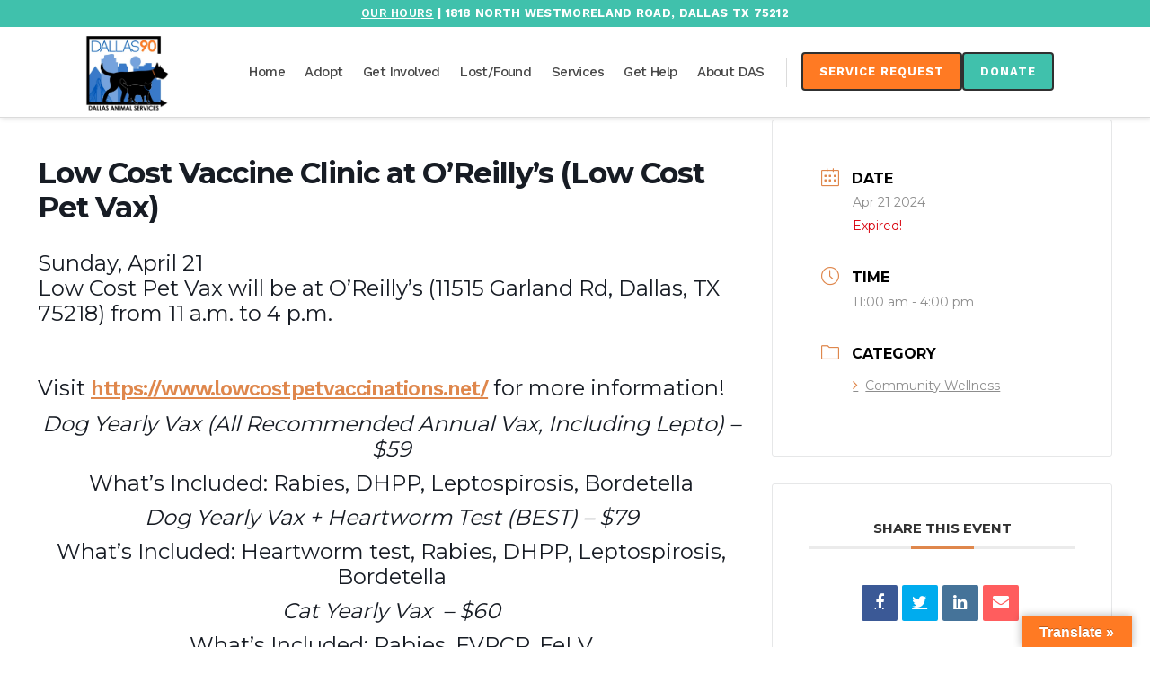

--- FILE ---
content_type: text/html; charset=UTF-8
request_url: https://bedallas90.org/upcoming-events/low-cost-vaccine-clinic-low-cost-pet-vax/
body_size: 31347
content:
<!DOCTYPE html>
<html lang="en-US">
<head>
	<meta charset="UTF-8" /><link rel="preconnect" href="https://fonts.gstatic.com/" crossorigin />
	
				<meta name="viewport" content="width=device-width,initial-scale=1,user-scalable=no">
		
            
                        <link rel="shortcut icon" type="image/x-icon" href="https://bedallas90.org/wp-content/uploads/logo-3.png">
            <link rel="apple-touch-icon" href="https://bedallas90.org/wp-content/uploads/logo-3.png"/>
        
	<link rel="profile" href="http://gmpg.org/xfn/11" />
	<link rel="pingback" href="https://bedallas90.org/xmlrpc.php" />

	<style>:root,::before,::after{--mec-color-skin: #df874c;--mec-color-skin-rgba-1: rgba(223,135,76,.25);--mec-color-skin-rgba-2: rgba(223,135,76,.5);--mec-color-skin-rgba-3: rgba(223,135,76,.75);--mec-color-skin-rgba-4: rgba(223,135,76,.11);--mec-container-normal-width: 1196px;--mec-container-large-width: 1690px;--mec-title-color: #df874c;--mec-content-color: #55595e;--mec-fes-main-color: #40d9f1;--mec-fes-main-color-rgba-1: rgba(64, 217, 241, 0.12);--mec-fes-main-color-rgba-2: rgba(64, 217, 241, 0.23);--mec-fes-main-color-rgba-3: rgba(64, 217, 241, 0.03);--mec-fes-main-color-rgba-4: rgba(64, 217, 241, 0.3);--mec-fes-main-color-rgba-5: rgb(64 217 241 / 7%);--mec-fes-main-color-rgba-6: rgba(64, 217, 241, 0.2);--mec-fluent-main-color: #ade7ff;--mec-fluent-main-color-rgba-1: rgba(173, 231, 255, 0.3);--mec-fluent-main-color-rgba-2: rgba(173, 231, 255, 0.8);--mec-fluent-main-color-rgba-3: rgba(173, 231, 255, 0.1);--mec-fluent-main-color-rgba-4: rgba(173, 231, 255, 0.2);--mec-fluent-main-color-rgba-5: rgba(173, 231, 255, 0.7);--mec-fluent-main-color-rgba-6: rgba(173, 231, 255, 0.7);--mec-fluent-bold-color: #00acf8;--mec-fluent-bg-hover-color: #ebf9ff;--mec-fluent-bg-color: #f5f7f8;--mec-fluent-second-bg-color: #d6eef9;}.mec-wrap, .mec-wrap div:not([class^="elementor-"]), .lity-container, .mec-wrap h1, .mec-wrap h2, .mec-wrap h3, .mec-wrap h4, .mec-wrap h5, .mec-wrap h6, .entry-content .mec-wrap h1, .entry-content .mec-wrap h2, .entry-content .mec-wrap h3, .entry-content .mec-wrap h4, .entry-content .mec-wrap h5, .entry-content .mec-wrap h6, .mec-wrap .mec-totalcal-box input[type="submit"], .mec-wrap .mec-totalcal-box .mec-totalcal-view span, .mec-agenda-event-title a, .lity-content .mec-events-meta-group-booking select, .lity-content .mec-book-ticket-variation h5, .lity-content .mec-events-meta-group-booking input[type="number"], .lity-content .mec-events-meta-group-booking input[type="text"], .lity-content .mec-events-meta-group-booking input[type="email"],.mec-organizer-item a, .mec-single-event .mec-events-meta-group-booking ul.mec-book-tickets-container li.mec-book-ticket-container label{ font-family: "Montserrat", -apple-system, BlinkMacSystemFont, "Segoe UI", Roboto, sans-serif;}.mec-event-content p, .mec-search-bar-result .mec-event-detail{ font-family: Roboto, sans-serif;} .mec-wrap .mec-totalcal-box input, .mec-wrap .mec-totalcal-box select, .mec-checkboxes-search .mec-searchbar-category-wrap, .mec-wrap .mec-totalcal-box .mec-totalcal-view span{ font-family: "Roboto", Helvetica, Arial, sans-serif; }.mec-event-grid-modern .event-grid-modern-head .mec-event-day, .mec-event-list-minimal .mec-time-details, .mec-event-list-minimal .mec-event-detail, .mec-event-list-modern .mec-event-detail, .mec-event-grid-minimal .mec-time-details, .mec-event-grid-minimal .mec-event-detail, .mec-event-grid-simple .mec-event-detail, .mec-event-cover-modern .mec-event-place, .mec-event-cover-clean .mec-event-place, .mec-calendar .mec-event-article .mec-localtime-details div, .mec-calendar .mec-event-article .mec-event-detail, .mec-calendar.mec-calendar-daily .mec-calendar-d-top h2, .mec-calendar.mec-calendar-daily .mec-calendar-d-top h3, .mec-toggle-item-col .mec-event-day, .mec-weather-summary-temp{ font-family: "Roboto", sans-serif; } .mec-fes-form, .mec-fes-list, .mec-fes-form input, .mec-event-date .mec-tooltip .box, .mec-event-status .mec-tooltip .box, .ui-datepicker.ui-widget, .mec-fes-form button[type="submit"].mec-fes-sub-button, .mec-wrap .mec-timeline-events-container p, .mec-wrap .mec-timeline-events-container h4, .mec-wrap .mec-timeline-events-container div, .mec-wrap .mec-timeline-events-container a, .mec-wrap .mec-timeline-events-container span{ font-family: -apple-system, BlinkMacSystemFont, "Segoe UI", Roboto, sans-serif !important; }</style><meta name='robots' content='index, follow, max-image-preview:large, max-snippet:-1, max-video-preview:-1' />

	<!-- This site is optimized with the Yoast SEO plugin v23.9 - https://yoast.com/wordpress/plugins/seo/ -->
	<title>Low Cost Vaccine Clinic at O&#039;Reilly&#039;s (Low Cost Pet Vax) - Be Dallas 90</title>
	<link rel="canonical" href="https://bedallas90.org/upcoming-events/low-cost-vaccine-clinic-low-cost-pet-vax/" />
	<meta property="og:locale" content="en_US" />
	<meta property="og:type" content="article" />
	<meta property="og:title" content="Low Cost Vaccine Clinic at O&#039;Reilly&#039;s (Low Cost Pet Vax) - Be Dallas 90" />
	<meta property="og:description" content="Sunday, April 21 Low Cost Pet Vax will be at O’Reilly’s (11515 Garland Rd, Dallas, TX 75218) from 11 a.m. to 4 p.m. &nbsp; Visit https://www.lowcostpetvaccinations.net/ for more information! Dog Yearly Vax (All Recommended Annual Vax, Including Lepto) – $59 What’s Included: Rabies, DHPP, Leptospirosis, Bordetella..." />
	<meta property="og:url" content="https://bedallas90.org/upcoming-events/low-cost-vaccine-clinic-low-cost-pet-vax/" />
	<meta property="og:site_name" content="Be Dallas 90" />
	<meta property="article:modified_time" content="2024-04-18T16:32:15+00:00" />
	<meta name="twitter:card" content="summary_large_image" />
	<meta name="twitter:label1" content="Est. reading time" />
	<meta name="twitter:data1" content="2 minutes" />
	<script type="application/ld+json" class="yoast-schema-graph">{"@context":"https://schema.org","@graph":[{"@type":"WebPage","@id":"https://bedallas90.org/upcoming-events/low-cost-vaccine-clinic-low-cost-pet-vax/","url":"https://bedallas90.org/upcoming-events/low-cost-vaccine-clinic-low-cost-pet-vax/","name":"Low Cost Vaccine Clinic at O'Reilly's (Low Cost Pet Vax) - Be Dallas 90","isPartOf":{"@id":"https://bedallas90.org/#website"},"datePublished":"2024-04-18T16:31:26+00:00","dateModified":"2024-04-18T16:32:15+00:00","breadcrumb":{"@id":"https://bedallas90.org/upcoming-events/low-cost-vaccine-clinic-low-cost-pet-vax/#breadcrumb"},"inLanguage":"en-US","potentialAction":[{"@type":"ReadAction","target":["https://bedallas90.org/upcoming-events/low-cost-vaccine-clinic-low-cost-pet-vax/"]}]},{"@type":"BreadcrumbList","@id":"https://bedallas90.org/upcoming-events/low-cost-vaccine-clinic-low-cost-pet-vax/#breadcrumb","itemListElement":[{"@type":"ListItem","position":1,"name":"Home","item":"https://bedallas90.org/"},{"@type":"ListItem","position":2,"name":"Events","item":"https://bedallas90.org/events/"},{"@type":"ListItem","position":3,"name":"Low Cost Vaccine Clinic at O&#8217;Reilly&#8217;s (Low Cost Pet Vax)"}]},{"@type":"WebSite","@id":"https://bedallas90.org/#website","url":"https://bedallas90.org/","name":"Be Dallas 90","description":"Dallas animal rescue and adoption service","potentialAction":[{"@type":"SearchAction","target":{"@type":"EntryPoint","urlTemplate":"https://bedallas90.org/?s={search_term_string}"},"query-input":{"@type":"PropertyValueSpecification","valueRequired":true,"valueName":"search_term_string"}}],"inLanguage":"en-US"}]}</script>
	<!-- / Yoast SEO plugin. -->


<link rel='dns-prefetch' href='//translate.google.com' />
<link rel='dns-prefetch' href='//fonts.googleapis.com' />
<link rel="alternate" type="application/rss+xml" title="Be Dallas 90 &raquo; Feed" href="https://bedallas90.org/feed/" />
<link rel="alternate" type="application/rss+xml" title="Be Dallas 90 &raquo; Comments Feed" href="https://bedallas90.org/comments/feed/" />
<link rel="alternate" title="oEmbed (JSON)" type="application/json+oembed" href="https://bedallas90.org/wp-json/oembed/1.0/embed?url=https%3A%2F%2Fbedallas90.org%2Fupcoming-events%2Flow-cost-vaccine-clinic-low-cost-pet-vax%2F" />
<link rel="alternate" title="oEmbed (XML)" type="text/xml+oembed" href="https://bedallas90.org/wp-json/oembed/1.0/embed?url=https%3A%2F%2Fbedallas90.org%2Fupcoming-events%2Flow-cost-vaccine-clinic-low-cost-pet-vax%2F&#038;format=xml" />
<style id='wp-img-auto-sizes-contain-inline-css' type='text/css'>
img:is([sizes=auto i],[sizes^="auto," i]){contain-intrinsic-size:3000px 1500px}
/*# sourceURL=wp-img-auto-sizes-contain-inline-css */
</style>
<script>WebFontConfig={google:{families:["Montserrat:400,700","Roboto:100,300,400,700","Raleway:100,200,300,400,500,600,700,800,900,100italic,300italic,400italic,700italic:latin,latin-ext","Work Sans:100,200,300,400,500,600,700,800,900,100italic,300italic,400italic,700italic:latin,latin-ext","Yellowtail:100,200,300,400,500,600,700,800,900,100italic,300italic,400italic,700italic:latin,latin-ext&display=swap"]}};if ( typeof WebFont === "object" && typeof WebFont.load === "function" ) { WebFont.load( WebFontConfig ); }</script><script data-optimized="1" src="https://bedallas90.org/wp-content/plugins/litespeed-cache/assets/js/webfontloader.min.js"></script>
<link rel='stylesheet' id='animate-css' href='https://bedallas90.org/wp-content/plugins/qi-blocks/assets/css/plugins/animate/animate.min.css' type='text/css' media='all' />
<link rel='stylesheet' id='formidable-css' href='https://bedallas90.org/wp-content/plugins/formidable/css/formidableforms.css' type='text/css' media='all' />
<link rel='stylesheet' id='mec-select2-style-css' href='https://bedallas90.org/wp-content/plugins/modern-events-calendar-lite/assets/packages/select2/select2.min.css' type='text/css' media='all' />
<link rel='stylesheet' id='mec-font-icons-css' href='https://bedallas90.org/wp-content/plugins/modern-events-calendar-lite/assets/css/iconfonts.css' type='text/css' media='all' />
<link rel='stylesheet' id='mec-frontend-style-css' href='https://bedallas90.org/wp-content/plugins/modern-events-calendar-lite/assets/css/frontend.min.css' type='text/css' media='all' />
<link rel='stylesheet' id='mec-tooltip-style-css' href='https://bedallas90.org/wp-content/plugins/modern-events-calendar-lite/assets/packages/tooltip/tooltip.css' type='text/css' media='all' />
<link rel='stylesheet' id='mec-tooltip-shadow-style-css' href='https://bedallas90.org/wp-content/plugins/modern-events-calendar-lite/assets/packages/tooltip/tooltipster-sideTip-shadow.min.css' type='text/css' media='all' />
<link rel='stylesheet' id='featherlight-css' href='https://bedallas90.org/wp-content/plugins/modern-events-calendar-lite/assets/packages/featherlight/featherlight.css' type='text/css' media='all' />

<link rel='stylesheet' id='mec-lity-style-css' href='https://bedallas90.org/wp-content/plugins/modern-events-calendar-lite/assets/packages/lity/lity.min.css' type='text/css' media='all' />
<link rel='stylesheet' id='mec-general-calendar-style-css' href='https://bedallas90.org/wp-content/plugins/modern-events-calendar-lite/assets/css/mec-general-calendar.css' type='text/css' media='all' />
<link rel='stylesheet' id='layerslider-css' href='https://bedallas90.org/wp-content/plugins/LayerSlider/assets/static/layerslider/css/layerslider.css' type='text/css' media='all' />
<style id='wp-block-library-inline-css' type='text/css'>
:root{--wp-block-synced-color:#7a00df;--wp-block-synced-color--rgb:122,0,223;--wp-bound-block-color:var(--wp-block-synced-color);--wp-editor-canvas-background:#ddd;--wp-admin-theme-color:#007cba;--wp-admin-theme-color--rgb:0,124,186;--wp-admin-theme-color-darker-10:#006ba1;--wp-admin-theme-color-darker-10--rgb:0,107,160.5;--wp-admin-theme-color-darker-20:#005a87;--wp-admin-theme-color-darker-20--rgb:0,90,135;--wp-admin-border-width-focus:2px}@media (min-resolution:192dpi){:root{--wp-admin-border-width-focus:1.5px}}.wp-element-button{cursor:pointer}:root .has-very-light-gray-background-color{background-color:#eee}:root .has-very-dark-gray-background-color{background-color:#313131}:root .has-very-light-gray-color{color:#eee}:root .has-very-dark-gray-color{color:#313131}:root .has-vivid-green-cyan-to-vivid-cyan-blue-gradient-background{background:linear-gradient(135deg,#00d084,#0693e3)}:root .has-purple-crush-gradient-background{background:linear-gradient(135deg,#34e2e4,#4721fb 50%,#ab1dfe)}:root .has-hazy-dawn-gradient-background{background:linear-gradient(135deg,#faaca8,#dad0ec)}:root .has-subdued-olive-gradient-background{background:linear-gradient(135deg,#fafae1,#67a671)}:root .has-atomic-cream-gradient-background{background:linear-gradient(135deg,#fdd79a,#004a59)}:root .has-nightshade-gradient-background{background:linear-gradient(135deg,#330968,#31cdcf)}:root .has-midnight-gradient-background{background:linear-gradient(135deg,#020381,#2874fc)}:root{--wp--preset--font-size--normal:16px;--wp--preset--font-size--huge:42px}.has-regular-font-size{font-size:1em}.has-larger-font-size{font-size:2.625em}.has-normal-font-size{font-size:var(--wp--preset--font-size--normal)}.has-huge-font-size{font-size:var(--wp--preset--font-size--huge)}.has-text-align-center{text-align:center}.has-text-align-left{text-align:left}.has-text-align-right{text-align:right}.has-fit-text{white-space:nowrap!important}#end-resizable-editor-section{display:none}.aligncenter{clear:both}.items-justified-left{justify-content:flex-start}.items-justified-center{justify-content:center}.items-justified-right{justify-content:flex-end}.items-justified-space-between{justify-content:space-between}.screen-reader-text{border:0;clip-path:inset(50%);height:1px;margin:-1px;overflow:hidden;padding:0;position:absolute;width:1px;word-wrap:normal!important}.screen-reader-text:focus{background-color:#ddd;clip-path:none;color:#444;display:block;font-size:1em;height:auto;left:5px;line-height:normal;padding:15px 23px 14px;text-decoration:none;top:5px;width:auto;z-index:100000}html :where(.has-border-color){border-style:solid}html :where([style*=border-top-color]){border-top-style:solid}html :where([style*=border-right-color]){border-right-style:solid}html :where([style*=border-bottom-color]){border-bottom-style:solid}html :where([style*=border-left-color]){border-left-style:solid}html :where([style*=border-width]){border-style:solid}html :where([style*=border-top-width]){border-top-style:solid}html :where([style*=border-right-width]){border-right-style:solid}html :where([style*=border-bottom-width]){border-bottom-style:solid}html :where([style*=border-left-width]){border-left-style:solid}html :where(img[class*=wp-image-]){height:auto;max-width:100%}:where(figure){margin:0 0 1em}html :where(.is-position-sticky){--wp-admin--admin-bar--position-offset:var(--wp-admin--admin-bar--height,0px)}@media screen and (max-width:600px){html :where(.is-position-sticky){--wp-admin--admin-bar--position-offset:0px}}

/*# sourceURL=wp-block-library-inline-css */
</style><style id='wp-block-button-inline-css' type='text/css'>
.wp-block-button__link{align-content:center;box-sizing:border-box;cursor:pointer;display:inline-block;height:100%;text-align:center;word-break:break-word}.wp-block-button__link.aligncenter{text-align:center}.wp-block-button__link.alignright{text-align:right}:where(.wp-block-button__link){border-radius:9999px;box-shadow:none;padding:calc(.667em + 2px) calc(1.333em + 2px);text-decoration:none}.wp-block-button[style*=text-decoration] .wp-block-button__link{text-decoration:inherit}.wp-block-buttons>.wp-block-button.has-custom-width{max-width:none}.wp-block-buttons>.wp-block-button.has-custom-width .wp-block-button__link{width:100%}.wp-block-buttons>.wp-block-button.has-custom-font-size .wp-block-button__link{font-size:inherit}.wp-block-buttons>.wp-block-button.wp-block-button__width-25{width:calc(25% - var(--wp--style--block-gap, .5em)*.75)}.wp-block-buttons>.wp-block-button.wp-block-button__width-50{width:calc(50% - var(--wp--style--block-gap, .5em)*.5)}.wp-block-buttons>.wp-block-button.wp-block-button__width-75{width:calc(75% - var(--wp--style--block-gap, .5em)*.25)}.wp-block-buttons>.wp-block-button.wp-block-button__width-100{flex-basis:100%;width:100%}.wp-block-buttons.is-vertical>.wp-block-button.wp-block-button__width-25{width:25%}.wp-block-buttons.is-vertical>.wp-block-button.wp-block-button__width-50{width:50%}.wp-block-buttons.is-vertical>.wp-block-button.wp-block-button__width-75{width:75%}.wp-block-button.is-style-squared,.wp-block-button__link.wp-block-button.is-style-squared{border-radius:0}.wp-block-button.no-border-radius,.wp-block-button__link.no-border-radius{border-radius:0!important}:root :where(.wp-block-button .wp-block-button__link.is-style-outline),:root :where(.wp-block-button.is-style-outline>.wp-block-button__link){border:2px solid;padding:.667em 1.333em}:root :where(.wp-block-button .wp-block-button__link.is-style-outline:not(.has-text-color)),:root :where(.wp-block-button.is-style-outline>.wp-block-button__link:not(.has-text-color)){color:currentColor}:root :where(.wp-block-button .wp-block-button__link.is-style-outline:not(.has-background)),:root :where(.wp-block-button.is-style-outline>.wp-block-button__link:not(.has-background)){background-color:initial;background-image:none}
/*# sourceURL=https://bedallas90.org/wp-includes/blocks/button/style.min.css */
</style>
<style id='wp-block-heading-inline-css' type='text/css'>
h1:where(.wp-block-heading).has-background,h2:where(.wp-block-heading).has-background,h3:where(.wp-block-heading).has-background,h4:where(.wp-block-heading).has-background,h5:where(.wp-block-heading).has-background,h6:where(.wp-block-heading).has-background{padding:1.25em 2.375em}h1.has-text-align-left[style*=writing-mode]:where([style*=vertical-lr]),h1.has-text-align-right[style*=writing-mode]:where([style*=vertical-rl]),h2.has-text-align-left[style*=writing-mode]:where([style*=vertical-lr]),h2.has-text-align-right[style*=writing-mode]:where([style*=vertical-rl]),h3.has-text-align-left[style*=writing-mode]:where([style*=vertical-lr]),h3.has-text-align-right[style*=writing-mode]:where([style*=vertical-rl]),h4.has-text-align-left[style*=writing-mode]:where([style*=vertical-lr]),h4.has-text-align-right[style*=writing-mode]:where([style*=vertical-rl]),h5.has-text-align-left[style*=writing-mode]:where([style*=vertical-lr]),h5.has-text-align-right[style*=writing-mode]:where([style*=vertical-rl]),h6.has-text-align-left[style*=writing-mode]:where([style*=vertical-lr]),h6.has-text-align-right[style*=writing-mode]:where([style*=vertical-rl]){rotate:180deg}
/*# sourceURL=https://bedallas90.org/wp-includes/blocks/heading/style.min.css */
</style>
<style id='wp-block-image-inline-css' type='text/css'>
.wp-block-image>a,.wp-block-image>figure>a{display:inline-block}.wp-block-image img{box-sizing:border-box;height:auto;max-width:100%;vertical-align:bottom}@media not (prefers-reduced-motion){.wp-block-image img.hide{visibility:hidden}.wp-block-image img.show{animation:show-content-image .4s}}.wp-block-image[style*=border-radius] img,.wp-block-image[style*=border-radius]>a{border-radius:inherit}.wp-block-image.has-custom-border img{box-sizing:border-box}.wp-block-image.aligncenter{text-align:center}.wp-block-image.alignfull>a,.wp-block-image.alignwide>a{width:100%}.wp-block-image.alignfull img,.wp-block-image.alignwide img{height:auto;width:100%}.wp-block-image .aligncenter,.wp-block-image .alignleft,.wp-block-image .alignright,.wp-block-image.aligncenter,.wp-block-image.alignleft,.wp-block-image.alignright{display:table}.wp-block-image .aligncenter>figcaption,.wp-block-image .alignleft>figcaption,.wp-block-image .alignright>figcaption,.wp-block-image.aligncenter>figcaption,.wp-block-image.alignleft>figcaption,.wp-block-image.alignright>figcaption{caption-side:bottom;display:table-caption}.wp-block-image .alignleft{float:left;margin:.5em 1em .5em 0}.wp-block-image .alignright{float:right;margin:.5em 0 .5em 1em}.wp-block-image .aligncenter{margin-left:auto;margin-right:auto}.wp-block-image :where(figcaption){margin-bottom:1em;margin-top:.5em}.wp-block-image.is-style-circle-mask img{border-radius:9999px}@supports ((-webkit-mask-image:none) or (mask-image:none)) or (-webkit-mask-image:none){.wp-block-image.is-style-circle-mask img{border-radius:0;-webkit-mask-image:url('data:image/svg+xml;utf8,<svg viewBox="0 0 100 100" xmlns="http://www.w3.org/2000/svg"><circle cx="50" cy="50" r="50"/></svg>');mask-image:url('data:image/svg+xml;utf8,<svg viewBox="0 0 100 100" xmlns="http://www.w3.org/2000/svg"><circle cx="50" cy="50" r="50"/></svg>');mask-mode:alpha;-webkit-mask-position:center;mask-position:center;-webkit-mask-repeat:no-repeat;mask-repeat:no-repeat;-webkit-mask-size:contain;mask-size:contain}}:root :where(.wp-block-image.is-style-rounded img,.wp-block-image .is-style-rounded img){border-radius:9999px}.wp-block-image figure{margin:0}.wp-lightbox-container{display:flex;flex-direction:column;position:relative}.wp-lightbox-container img{cursor:zoom-in}.wp-lightbox-container img:hover+button{opacity:1}.wp-lightbox-container button{align-items:center;backdrop-filter:blur(16px) saturate(180%);background-color:#5a5a5a40;border:none;border-radius:4px;cursor:zoom-in;display:flex;height:20px;justify-content:center;opacity:0;padding:0;position:absolute;right:16px;text-align:center;top:16px;width:20px;z-index:100}@media not (prefers-reduced-motion){.wp-lightbox-container button{transition:opacity .2s ease}}.wp-lightbox-container button:focus-visible{outline:3px auto #5a5a5a40;outline:3px auto -webkit-focus-ring-color;outline-offset:3px}.wp-lightbox-container button:hover{cursor:pointer;opacity:1}.wp-lightbox-container button:focus{opacity:1}.wp-lightbox-container button:focus,.wp-lightbox-container button:hover,.wp-lightbox-container button:not(:hover):not(:active):not(.has-background){background-color:#5a5a5a40;border:none}.wp-lightbox-overlay{box-sizing:border-box;cursor:zoom-out;height:100vh;left:0;overflow:hidden;position:fixed;top:0;visibility:hidden;width:100%;z-index:100000}.wp-lightbox-overlay .close-button{align-items:center;cursor:pointer;display:flex;justify-content:center;min-height:40px;min-width:40px;padding:0;position:absolute;right:calc(env(safe-area-inset-right) + 16px);top:calc(env(safe-area-inset-top) + 16px);z-index:5000000}.wp-lightbox-overlay .close-button:focus,.wp-lightbox-overlay .close-button:hover,.wp-lightbox-overlay .close-button:not(:hover):not(:active):not(.has-background){background:none;border:none}.wp-lightbox-overlay .lightbox-image-container{height:var(--wp--lightbox-container-height);left:50%;overflow:hidden;position:absolute;top:50%;transform:translate(-50%,-50%);transform-origin:top left;width:var(--wp--lightbox-container-width);z-index:9999999999}.wp-lightbox-overlay .wp-block-image{align-items:center;box-sizing:border-box;display:flex;height:100%;justify-content:center;margin:0;position:relative;transform-origin:0 0;width:100%;z-index:3000000}.wp-lightbox-overlay .wp-block-image img{height:var(--wp--lightbox-image-height);min-height:var(--wp--lightbox-image-height);min-width:var(--wp--lightbox-image-width);width:var(--wp--lightbox-image-width)}.wp-lightbox-overlay .wp-block-image figcaption{display:none}.wp-lightbox-overlay button{background:none;border:none}.wp-lightbox-overlay .scrim{background-color:#fff;height:100%;opacity:.9;position:absolute;width:100%;z-index:2000000}.wp-lightbox-overlay.active{visibility:visible}@media not (prefers-reduced-motion){.wp-lightbox-overlay.active{animation:turn-on-visibility .25s both}.wp-lightbox-overlay.active img{animation:turn-on-visibility .35s both}.wp-lightbox-overlay.show-closing-animation:not(.active){animation:turn-off-visibility .35s both}.wp-lightbox-overlay.show-closing-animation:not(.active) img{animation:turn-off-visibility .25s both}.wp-lightbox-overlay.zoom.active{animation:none;opacity:1;visibility:visible}.wp-lightbox-overlay.zoom.active .lightbox-image-container{animation:lightbox-zoom-in .4s}.wp-lightbox-overlay.zoom.active .lightbox-image-container img{animation:none}.wp-lightbox-overlay.zoom.active .scrim{animation:turn-on-visibility .4s forwards}.wp-lightbox-overlay.zoom.show-closing-animation:not(.active){animation:none}.wp-lightbox-overlay.zoom.show-closing-animation:not(.active) .lightbox-image-container{animation:lightbox-zoom-out .4s}.wp-lightbox-overlay.zoom.show-closing-animation:not(.active) .lightbox-image-container img{animation:none}.wp-lightbox-overlay.zoom.show-closing-animation:not(.active) .scrim{animation:turn-off-visibility .4s forwards}}@keyframes show-content-image{0%{visibility:hidden}99%{visibility:hidden}to{visibility:visible}}@keyframes turn-on-visibility{0%{opacity:0}to{opacity:1}}@keyframes turn-off-visibility{0%{opacity:1;visibility:visible}99%{opacity:0;visibility:visible}to{opacity:0;visibility:hidden}}@keyframes lightbox-zoom-in{0%{transform:translate(calc((-100vw + var(--wp--lightbox-scrollbar-width))/2 + var(--wp--lightbox-initial-left-position)),calc(-50vh + var(--wp--lightbox-initial-top-position))) scale(var(--wp--lightbox-scale))}to{transform:translate(-50%,-50%) scale(1)}}@keyframes lightbox-zoom-out{0%{transform:translate(-50%,-50%) scale(1);visibility:visible}99%{visibility:visible}to{transform:translate(calc((-100vw + var(--wp--lightbox-scrollbar-width))/2 + var(--wp--lightbox-initial-left-position)),calc(-50vh + var(--wp--lightbox-initial-top-position))) scale(var(--wp--lightbox-scale));visibility:hidden}}
/*# sourceURL=https://bedallas90.org/wp-includes/blocks/image/style.min.css */
</style>
<style id='wp-block-buttons-inline-css' type='text/css'>
.wp-block-buttons{box-sizing:border-box}.wp-block-buttons.is-vertical{flex-direction:column}.wp-block-buttons.is-vertical>.wp-block-button:last-child{margin-bottom:0}.wp-block-buttons>.wp-block-button{display:inline-block;margin:0}.wp-block-buttons.is-content-justification-left{justify-content:flex-start}.wp-block-buttons.is-content-justification-left.is-vertical{align-items:flex-start}.wp-block-buttons.is-content-justification-center{justify-content:center}.wp-block-buttons.is-content-justification-center.is-vertical{align-items:center}.wp-block-buttons.is-content-justification-right{justify-content:flex-end}.wp-block-buttons.is-content-justification-right.is-vertical{align-items:flex-end}.wp-block-buttons.is-content-justification-space-between{justify-content:space-between}.wp-block-buttons.aligncenter{text-align:center}.wp-block-buttons:not(.is-content-justification-space-between,.is-content-justification-right,.is-content-justification-left,.is-content-justification-center) .wp-block-button.aligncenter{margin-left:auto;margin-right:auto;width:100%}.wp-block-buttons[style*=text-decoration] .wp-block-button,.wp-block-buttons[style*=text-decoration] .wp-block-button__link{text-decoration:inherit}.wp-block-buttons.has-custom-font-size .wp-block-button__link{font-size:inherit}.wp-block-buttons .wp-block-button__link{width:100%}.wp-block-button.aligncenter{text-align:center}
/*# sourceURL=https://bedallas90.org/wp-includes/blocks/buttons/style.min.css */
</style>
<style id='wp-block-paragraph-inline-css' type='text/css'>
.is-small-text{font-size:.875em}.is-regular-text{font-size:1em}.is-large-text{font-size:2.25em}.is-larger-text{font-size:3em}.has-drop-cap:not(:focus):first-letter{float:left;font-size:8.4em;font-style:normal;font-weight:100;line-height:.68;margin:.05em .1em 0 0;text-transform:uppercase}body.rtl .has-drop-cap:not(:focus):first-letter{float:none;margin-left:.1em}p.has-drop-cap.has-background{overflow:hidden}:root :where(p.has-background){padding:1.25em 2.375em}:where(p.has-text-color:not(.has-link-color)) a{color:inherit}p.has-text-align-left[style*="writing-mode:vertical-lr"],p.has-text-align-right[style*="writing-mode:vertical-rl"]{rotate:180deg}
/*# sourceURL=https://bedallas90.org/wp-includes/blocks/paragraph/style.min.css */
</style>
<style id='wp-block-spacer-inline-css' type='text/css'>
.wp-block-spacer{clear:both}
/*# sourceURL=https://bedallas90.org/wp-includes/blocks/spacer/style.min.css */
</style>
<style id='global-styles-inline-css' type='text/css'>
:root{--wp--preset--aspect-ratio--square: 1;--wp--preset--aspect-ratio--4-3: 4/3;--wp--preset--aspect-ratio--3-4: 3/4;--wp--preset--aspect-ratio--3-2: 3/2;--wp--preset--aspect-ratio--2-3: 2/3;--wp--preset--aspect-ratio--16-9: 16/9;--wp--preset--aspect-ratio--9-16: 9/16;--wp--preset--color--black: #000000;--wp--preset--color--cyan-bluish-gray: #abb8c3;--wp--preset--color--white: #ffffff;--wp--preset--color--pale-pink: #f78da7;--wp--preset--color--vivid-red: #cf2e2e;--wp--preset--color--luminous-vivid-orange: #ff6900;--wp--preset--color--luminous-vivid-amber: #fcb900;--wp--preset--color--light-green-cyan: #7bdcb5;--wp--preset--color--vivid-green-cyan: #00d084;--wp--preset--color--pale-cyan-blue: #8ed1fc;--wp--preset--color--vivid-cyan-blue: #0693e3;--wp--preset--color--vivid-purple: #9b51e0;--wp--preset--gradient--vivid-cyan-blue-to-vivid-purple: linear-gradient(135deg,rgb(6,147,227) 0%,rgb(155,81,224) 100%);--wp--preset--gradient--light-green-cyan-to-vivid-green-cyan: linear-gradient(135deg,rgb(122,220,180) 0%,rgb(0,208,130) 100%);--wp--preset--gradient--luminous-vivid-amber-to-luminous-vivid-orange: linear-gradient(135deg,rgb(252,185,0) 0%,rgb(255,105,0) 100%);--wp--preset--gradient--luminous-vivid-orange-to-vivid-red: linear-gradient(135deg,rgb(255,105,0) 0%,rgb(207,46,46) 100%);--wp--preset--gradient--very-light-gray-to-cyan-bluish-gray: linear-gradient(135deg,rgb(238,238,238) 0%,rgb(169,184,195) 100%);--wp--preset--gradient--cool-to-warm-spectrum: linear-gradient(135deg,rgb(74,234,220) 0%,rgb(151,120,209) 20%,rgb(207,42,186) 40%,rgb(238,44,130) 60%,rgb(251,105,98) 80%,rgb(254,248,76) 100%);--wp--preset--gradient--blush-light-purple: linear-gradient(135deg,rgb(255,206,236) 0%,rgb(152,150,240) 100%);--wp--preset--gradient--blush-bordeaux: linear-gradient(135deg,rgb(254,205,165) 0%,rgb(254,45,45) 50%,rgb(107,0,62) 100%);--wp--preset--gradient--luminous-dusk: linear-gradient(135deg,rgb(255,203,112) 0%,rgb(199,81,192) 50%,rgb(65,88,208) 100%);--wp--preset--gradient--pale-ocean: linear-gradient(135deg,rgb(255,245,203) 0%,rgb(182,227,212) 50%,rgb(51,167,181) 100%);--wp--preset--gradient--electric-grass: linear-gradient(135deg,rgb(202,248,128) 0%,rgb(113,206,126) 100%);--wp--preset--gradient--midnight: linear-gradient(135deg,rgb(2,3,129) 0%,rgb(40,116,252) 100%);--wp--preset--font-size--small: 13px;--wp--preset--font-size--medium: 20px;--wp--preset--font-size--large: 36px;--wp--preset--font-size--x-large: 42px;--wp--preset--spacing--20: 0.44rem;--wp--preset--spacing--30: 0.67rem;--wp--preset--spacing--40: 1rem;--wp--preset--spacing--50: 1.5rem;--wp--preset--spacing--60: 2.25rem;--wp--preset--spacing--70: 3.38rem;--wp--preset--spacing--80: 5.06rem;--wp--preset--shadow--natural: 6px 6px 9px rgba(0, 0, 0, 0.2);--wp--preset--shadow--deep: 12px 12px 50px rgba(0, 0, 0, 0.4);--wp--preset--shadow--sharp: 6px 6px 0px rgba(0, 0, 0, 0.2);--wp--preset--shadow--outlined: 6px 6px 0px -3px rgb(255, 255, 255), 6px 6px rgb(0, 0, 0);--wp--preset--shadow--crisp: 6px 6px 0px rgb(0, 0, 0);}:where(.is-layout-flex){gap: 0.5em;}:where(.is-layout-grid){gap: 0.5em;}body .is-layout-flex{display: flex;}.is-layout-flex{flex-wrap: wrap;align-items: center;}.is-layout-flex > :is(*, div){margin: 0;}body .is-layout-grid{display: grid;}.is-layout-grid > :is(*, div){margin: 0;}:where(.wp-block-columns.is-layout-flex){gap: 2em;}:where(.wp-block-columns.is-layout-grid){gap: 2em;}:where(.wp-block-post-template.is-layout-flex){gap: 1.25em;}:where(.wp-block-post-template.is-layout-grid){gap: 1.25em;}.has-black-color{color: var(--wp--preset--color--black) !important;}.has-cyan-bluish-gray-color{color: var(--wp--preset--color--cyan-bluish-gray) !important;}.has-white-color{color: var(--wp--preset--color--white) !important;}.has-pale-pink-color{color: var(--wp--preset--color--pale-pink) !important;}.has-vivid-red-color{color: var(--wp--preset--color--vivid-red) !important;}.has-luminous-vivid-orange-color{color: var(--wp--preset--color--luminous-vivid-orange) !important;}.has-luminous-vivid-amber-color{color: var(--wp--preset--color--luminous-vivid-amber) !important;}.has-light-green-cyan-color{color: var(--wp--preset--color--light-green-cyan) !important;}.has-vivid-green-cyan-color{color: var(--wp--preset--color--vivid-green-cyan) !important;}.has-pale-cyan-blue-color{color: var(--wp--preset--color--pale-cyan-blue) !important;}.has-vivid-cyan-blue-color{color: var(--wp--preset--color--vivid-cyan-blue) !important;}.has-vivid-purple-color{color: var(--wp--preset--color--vivid-purple) !important;}.has-black-background-color{background-color: var(--wp--preset--color--black) !important;}.has-cyan-bluish-gray-background-color{background-color: var(--wp--preset--color--cyan-bluish-gray) !important;}.has-white-background-color{background-color: var(--wp--preset--color--white) !important;}.has-pale-pink-background-color{background-color: var(--wp--preset--color--pale-pink) !important;}.has-vivid-red-background-color{background-color: var(--wp--preset--color--vivid-red) !important;}.has-luminous-vivid-orange-background-color{background-color: var(--wp--preset--color--luminous-vivid-orange) !important;}.has-luminous-vivid-amber-background-color{background-color: var(--wp--preset--color--luminous-vivid-amber) !important;}.has-light-green-cyan-background-color{background-color: var(--wp--preset--color--light-green-cyan) !important;}.has-vivid-green-cyan-background-color{background-color: var(--wp--preset--color--vivid-green-cyan) !important;}.has-pale-cyan-blue-background-color{background-color: var(--wp--preset--color--pale-cyan-blue) !important;}.has-vivid-cyan-blue-background-color{background-color: var(--wp--preset--color--vivid-cyan-blue) !important;}.has-vivid-purple-background-color{background-color: var(--wp--preset--color--vivid-purple) !important;}.has-black-border-color{border-color: var(--wp--preset--color--black) !important;}.has-cyan-bluish-gray-border-color{border-color: var(--wp--preset--color--cyan-bluish-gray) !important;}.has-white-border-color{border-color: var(--wp--preset--color--white) !important;}.has-pale-pink-border-color{border-color: var(--wp--preset--color--pale-pink) !important;}.has-vivid-red-border-color{border-color: var(--wp--preset--color--vivid-red) !important;}.has-luminous-vivid-orange-border-color{border-color: var(--wp--preset--color--luminous-vivid-orange) !important;}.has-luminous-vivid-amber-border-color{border-color: var(--wp--preset--color--luminous-vivid-amber) !important;}.has-light-green-cyan-border-color{border-color: var(--wp--preset--color--light-green-cyan) !important;}.has-vivid-green-cyan-border-color{border-color: var(--wp--preset--color--vivid-green-cyan) !important;}.has-pale-cyan-blue-border-color{border-color: var(--wp--preset--color--pale-cyan-blue) !important;}.has-vivid-cyan-blue-border-color{border-color: var(--wp--preset--color--vivid-cyan-blue) !important;}.has-vivid-purple-border-color{border-color: var(--wp--preset--color--vivid-purple) !important;}.has-vivid-cyan-blue-to-vivid-purple-gradient-background{background: var(--wp--preset--gradient--vivid-cyan-blue-to-vivid-purple) !important;}.has-light-green-cyan-to-vivid-green-cyan-gradient-background{background: var(--wp--preset--gradient--light-green-cyan-to-vivid-green-cyan) !important;}.has-luminous-vivid-amber-to-luminous-vivid-orange-gradient-background{background: var(--wp--preset--gradient--luminous-vivid-amber-to-luminous-vivid-orange) !important;}.has-luminous-vivid-orange-to-vivid-red-gradient-background{background: var(--wp--preset--gradient--luminous-vivid-orange-to-vivid-red) !important;}.has-very-light-gray-to-cyan-bluish-gray-gradient-background{background: var(--wp--preset--gradient--very-light-gray-to-cyan-bluish-gray) !important;}.has-cool-to-warm-spectrum-gradient-background{background: var(--wp--preset--gradient--cool-to-warm-spectrum) !important;}.has-blush-light-purple-gradient-background{background: var(--wp--preset--gradient--blush-light-purple) !important;}.has-blush-bordeaux-gradient-background{background: var(--wp--preset--gradient--blush-bordeaux) !important;}.has-luminous-dusk-gradient-background{background: var(--wp--preset--gradient--luminous-dusk) !important;}.has-pale-ocean-gradient-background{background: var(--wp--preset--gradient--pale-ocean) !important;}.has-electric-grass-gradient-background{background: var(--wp--preset--gradient--electric-grass) !important;}.has-midnight-gradient-background{background: var(--wp--preset--gradient--midnight) !important;}.has-small-font-size{font-size: var(--wp--preset--font-size--small) !important;}.has-medium-font-size{font-size: var(--wp--preset--font-size--medium) !important;}.has-large-font-size{font-size: var(--wp--preset--font-size--large) !important;}.has-x-large-font-size{font-size: var(--wp--preset--font-size--x-large) !important;}
/*# sourceURL=global-styles-inline-css */
</style>
<style id='core-block-supports-inline-css' type='text/css'>
.wp-container-core-buttons-is-layout-16018d1d{justify-content:center;}
/*# sourceURL=core-block-supports-inline-css */
</style>

<style id='classic-theme-styles-inline-css' type='text/css'>
/*! This file is auto-generated */
.wp-block-button__link{color:#fff;background-color:#32373c;border-radius:9999px;box-shadow:none;text-decoration:none;padding:calc(.667em + 2px) calc(1.333em + 2px);font-size:1.125em}.wp-block-file__button{background:#32373c;color:#fff;text-decoration:none}
/*# sourceURL=/wp-includes/css/classic-themes.min.css */
</style>
<link rel='stylesheet' id='google-language-translator-css' href='https://bedallas90.org/wp-content/plugins/google-language-translator/css/style.css' type='text/css' media='' />
<link rel='stylesheet' id='glt-toolbar-styles-css' href='https://bedallas90.org/wp-content/plugins/google-language-translator/css/toolbar.css' type='text/css' media='' />
<link rel='stylesheet' id='qi-blocks-grid-css' href='https://bedallas90.org/wp-content/plugins/qi-blocks/assets/dist/grid.css' type='text/css' media='all' />
<link rel='stylesheet' id='qi-blocks-main-css' href='https://bedallas90.org/wp-content/plugins/qi-blocks/assets/dist/main.css' type='text/css' media='all' />
<link rel='stylesheet' id='qi-addons-for-elementor-grid-style-css' href='https://bedallas90.org/wp-content/plugins/qi-addons-for-elementor/assets/css/grid.min.css' type='text/css' media='all' />
<link rel='stylesheet' id='qi-addons-for-elementor-helper-parts-style-css' href='https://bedallas90.org/wp-content/plugins/qi-addons-for-elementor/assets/css/helper-parts.min.css' type='text/css' media='all' />
<link rel='stylesheet' id='qi-addons-for-elementor-style-css' href='https://bedallas90.org/wp-content/plugins/qi-addons-for-elementor/assets/css/main.min.css' type='text/css' media='all' />
<link rel='stylesheet' id='mediaelement-css' href='https://bedallas90.org/wp-includes/js/mediaelement/mediaelementplayer-legacy.min.css' type='text/css' media='all' />
<link rel='stylesheet' id='wp-mediaelement-css' href='https://bedallas90.org/wp-includes/js/mediaelement/wp-mediaelement.min.css' type='text/css' media='all' />
<link rel='stylesheet' id='bridge-default-style-css' href='https://bedallas90.org/wp-content/themes/bridge/style.css' type='text/css' media='all' />
<link rel='stylesheet' id='bridge-qode-font_awesome-css' href='https://bedallas90.org/wp-content/themes/bridge/css/font-awesome/css/font-awesome.min.css' type='text/css' media='all' />
<link rel='stylesheet' id='bridge-qode-font_elegant-css' href='https://bedallas90.org/wp-content/themes/bridge/css/elegant-icons/style.min.css' type='text/css' media='all' />
<link rel='stylesheet' id='bridge-qode-linea_icons-css' href='https://bedallas90.org/wp-content/themes/bridge/css/linea-icons/style.css' type='text/css' media='all' />
<link rel='stylesheet' id='bridge-qode-dripicons-css' href='https://bedallas90.org/wp-content/themes/bridge/css/dripicons/dripicons.css' type='text/css' media='all' />
<link rel='stylesheet' id='bridge-qode-kiko-css' href='https://bedallas90.org/wp-content/themes/bridge/css/kiko/kiko-all.css' type='text/css' media='all' />
<link rel='stylesheet' id='bridge-qode-font_awesome_5-css' href='https://bedallas90.org/wp-content/themes/bridge/css/font-awesome-5/css/font-awesome-5.min.css' type='text/css' media='all' />
<link rel='stylesheet' id='bridge-stylesheet-css' href='https://bedallas90.org/wp-content/themes/bridge/css/stylesheet.min.css' type='text/css' media='all' />
<style id='bridge-stylesheet-inline-css' type='text/css'>
   .postid-8043.disabled_footer_top .footer_top_holder, .postid-8043.disabled_footer_bottom .footer_bottom_holder { display: none;}


/*# sourceURL=bridge-stylesheet-inline-css */
</style>
<link rel='stylesheet' id='bridge-print-css' href='https://bedallas90.org/wp-content/themes/bridge/css/print.css' type='text/css' media='all' />
<link rel='stylesheet' id='bridge-style-dynamic-css' href='https://bedallas90.org/wp-content/themes/bridge/css/style_dynamic.css' type='text/css' media='all' />
<link rel='stylesheet' id='bridge-responsive-css' href='https://bedallas90.org/wp-content/themes/bridge/css/responsive.min.css' type='text/css' media='all' />
<link rel='stylesheet' id='bridge-style-dynamic-responsive-css' href='https://bedallas90.org/wp-content/themes/bridge/css/style_dynamic_responsive.css' type='text/css' media='all' />
<style id='bridge-style-dynamic-responsive-inline-css' type='text/css'>
/*Blog Single Blockquote*/
blockquote.with_quote_icon {
    padding-left: 0;
    border-left: 0;
}

blockquote.with_quote_icon h5 {
    padding: 0 0 0 66px;
}

blockquote.with_quote_icon i {
    font-size: 45px;
    line-height: 0.93em;
    position: relative;
    left: 0px;
}

/*Blog Single Tags*/
.single_tags h5 {
    display: block;
    margin-bottom: 20px;
}

/*Blog Single Comments*/
.comment_holder .comment .text .comment-reply-link,
.comment_holder .comment .text .replay {
    font-size: 12px;
    font-weight: 500;
    float: right;
    color: #484848 !important;
    display: inline-block;
    vertical-align: middle;
}

.comment_holder .comment .text .comment-reply-link:before {
    content: "\e03b";
    font-family: "dripicons-v2" !important;
    color: #b2b2b2;
    font-size: 21px;
    display: inline-block;
    vertical-align: middle;
    padding: 0 8px 3px 0;
}

.single-post .comment_date {
    text-transform: uppercase;
    font-size: 12px;
    font-weight: 500;
}

div.comment_form {
    margin: 0 0 80px 0;
}

div.comment_form form p.form-submit,
div.comment_holder .comment p.form-submit {
    float: left;
}

/*Blog Single Share*/
.icon_social_holder {
    width: 100%;
    display: inline-block;
    text-align: center;
    border-top: 1px solid #e0e0e0;
    border-bottom: 1px solid #e0e0e0;
    margin-bottom: 40px;
    margin-top: 70px;
    padding: 47px 0 42px;
    text-transform: uppercase;
}

.blog_holder article .post_info .dots i {
    margin-bottom: 3px;
}

/*Blog Single Link and Quote*/
.blog_holder article.format-link .post_text .post_title p,
.blog_holder article.format-quote .post_text .post_title p {
    font-size: 23px;
}

.blog_holder.blog_single article.format-quote .post_info,
.blog_holder.blog_single article.format-link .post_info {
    margin-bottom: 10px;
}

.blog_single.blog_holder article.format-link .post_text .post_text_inner,
.blog_single.blog_holder article.format-quote .post_text .post_text_inner {
    border: 1px solid #e8e7e7;
    padding: 30px 40px 35px;
    position: relative;
}

.blog_holder article.format-link .post_text .post_title,
.blog_holder article.format-quote .post_text .post_title {
    padding: 0;
}

.blog_holder article.format-quote .post_text i.qoute_mark,
.blog_holder article.format-link .post_text i.link_mark {
    position: absolute;
    top: 10px;
    right: 15px;
}

.blog_holder.blog_large_image article:not(.format-quote):not(.format-link) .post_text .post_text_inner {
    padding-bottom: 0;
}

/*Blog Sidebar*/
.widget #searchform {
    display: inline-block;
    width: 100%;
    overflow: hidden;
    background-color: #fff;
    border: solid 1px #dbdbdb;
    padding: 5px 0px;
}

.latest_post_holder.image_in_box .latest_post_inner {
    min-height: 70px;
}

.latest_post_holder.image_in_box .latest_post_text .latest_post_title {
    margin: -3px 0 10px;
}

.latest_post_holder.image_in_box .latest_post_text .latest_post_title a {
    font-weight: 600;
}

.latest_post_image {
    width: 70px;
}

.latest_post_holder.image_in_box .latest_post_text {
    padding: 0 0 0 86px;
}

.single_tags a,
aside.sidebar .widget .tagcloud a,
aside.sidebar .widget.widget_tag_cloud .tagcloud a,
aside.sidebar .widget.widget_product_tag_cloud .tagcloud a,
.wpb_widgetised_column .widget .tagcloud a,
.wpb_widgetised_column .widget.widget_tag_cloud .tagcloud a,
.wpb_widgetised_column .widget.widget_product_tag_cloud .tagcloud a,
.widget .tagcloud a,
.widget.widget_tag_cloud .tagcloud a,
.widget.widget_product_tag_cloud .tagcloud a {
    font-size: 12px !important;
    line-height: 26px;
    letter-spacing: -0.24px;
    font-weight: 500;
    text-transform: uppercase;
    padding: 5px 20px;
    border-radius: 0px;
    border-color: #dbdbdb;
    border-width: 1px;
    border-style: solid;
    margin: 0 1px 7px 0;
    display: inline-block;
}

.blog_holder.blog_large_image article.format-quote .post_text .post_text_inner,
.blog_holder.blog_large_image article.format-link .post_text .post_text_inner {
    position: relative;
    border: 1px solid #f2f6f6;
    padding: 35px 44px 35px;
}

/*Standard Masonry List*/
.blog_holder.masonry article .post_text .post_text_inner,
.blog_holder.masonry_full_width article .post_text .post_text_inner {
    padding: 17px 0px 18px;
}

.pagination ul li a:hover,
.pagination ul li.active span {
    color: #fff;
}

.pagination {
    margin: 0 0 73px;
}

.blog_holder.masonry article.format-quote .post_text .post_text_inner,
.blog_holder.masonry article.format-link .post_text .post_text_inner,
.blog_holder.masonry article.format-audio,
.blog_holder.masonry_full_width article.format-link .post_text .post_text_inner,
.blog_holder.masonry_full_width article.format-quote .post_text .post_text_inner,
.blog_holder.masonry_full_width article.format-audio {
    box-sizing: border-box;
    border: 1px solid #dbdbdb;
    padding: 17px 30px 18px;
}

/*Listing Single*/
.q_icon_list {
    margin-bottom: 0px;
    text-transform: uppercase;
}

/*Page Title*/

@media only screen and (max-width: 768px) {
    .title.title_size_large h1 {
        font-size: 45px !important;
        line-height: 55px !important;
    }
}

@media only screen and (max-width: 480px) {
    .title.title_size_large h1 {
        font-size: 30px !important;
        line-height: 35px !important;
    }
}

/*Icon with text*/
.q_icon_with_title .icon_text_holder h5.icon_title {
    color: #484848;
    font-size: 19px;
    line-height: 26px;
    font-weight: 600;
    letter-spacing: -0.76px;
    text-transform: none;
    margin-bottom: 11px;
}

/*Pricing Tables List*/

.q_price_table.qode_pricing_table_advanced .qode_pricing_table_text li h6 {
    font-size: 12px;
    font-weight: 500;
    letter-spacing-0.02;
    text-transform: uppercase;
}

/*Instagram Content Bottom*/
.content_bottom .qode-instagram-feed li {
    padding: 0 !important;
    margin: 0 !important;
}

/*Contact form label*/
.qode-ls-enquiry-holder label {
    font-size: 12px;
    letter-spacing: -0.24px;
    text-transform: uppercase;
    font-weight: 500;
}

/*Footer Custom Menu*/
.footer_top .widget.widget_nav_menu li {
    margin: 0;
    line-height: 14px;
    font-weight: 500;
    text-transform: uppercase;
    letter-spacing: -0.24px;
    font-size: 12px;
}

/*Counters*/
.q_counter_holder.center {
    text-align: center;
    padding: 20px 0px;
}

.q_counter_holder p.counter_text,
.qode-qbutton-main-color,
.title h1 {
    letter-spacing: -0.76px;
}

/*Call to action*/
.call_to_action {
    display: block;
    padding: 40px;
}

/*Newsletter*/

.two_columns_form_without_space {
    border: 1px solid #dbdbdb;
}

div.wpcf7 .two_columns_form_without_space .ajax-loader {
    display: none;
}

@media only screen and (max-width: 480px) {

    .two_columns_form_without_space .column_left,
    .two_columns_form_without_space .column_right {
        display: table-cell;
        vertical-align: top;
    }

    .two_columns_form_without_space {
        display: table;
    }
}

/*Regions*/
.mejs-container {
    border-radius: 0;
}

.mejs-inner {
    border: 1px solid #ebebeb;
    display: inline-block;
    width: 100%;
    height: 100%;
    box-sizing: border-box;
}

.two_columns_form_without_space span.wpcf7-not-valid-tip {
    position: absolute;
    white-space: nowrap;
}

/*Shop Single*/

.woocommerce .product .images {
    margin-bottom: 53px;
}

/*Footer Message Box*/
.two_columns_form_without_space span.wpcf7-not-valid-tip {
    position: absolute;
    white-space: nowrap;
}

/*Side Area*/
.side_menu_button > a i:before {
    vertical-align: middle;
}

.side_menu_button > a.side_menu_button_link.medium {
    line-height: 25px;
}

.side_menu .widget {
    margin: 0 0 31px;
}

.side_menu a.close_side_menu {
    top: 36px;
}

.side_menu h5,
    {
    margin: 0 0 27px;
}

.side_menu {
    box-shadow: -2px 0px 5px 0px rgba(0, 0, 0, 0.09);
}

.drop_down .second .inner ul.right li ul {
    left: calc(-100% + -2px);
}

/*Header*/
header:not(.sticky):not(.scrolled) .header_bottom {
    box-shadow: 1px 2px 5px 0px rgba(0, 0, 0, 0.09);
}

.drop_down .second .inner > ul,
li.narrow .second .inner ul {
    border-radius: 4px;
}

.header_bottom_right_widget_holder:before {
    content: '';
    width: 1px;
    height: 33px;
    position: absolute;
    left: 0;
    background-color: #dbdbdb;
    top: 50%;
    margin-top: -16px;
}

/*Dropdown*/
li.narrow .second .inner ul {
    padding: 19px 0;
}

.drop_down .narrow .second .inner ul li a {
    padding-left: 25px;
    padding-right: 25px;
}

/*Register Dropdown*/
.header_bottom .qode-login-register-widget.qode-user-logged-in .qode-login-dropdown.qode-dd-right-position {
    border-radius: 4px;
}

.header_bottom .qode-login-register-widget.qode-user-logged-in .qode-login-dropdown {
    padding: 19px 0;
}

.header_bottom .qode-login-register-widget.qode-user-logged-in .qode-login-dropdown li a {
    padding: 9px 25px;
}

nav.main_menu.right {
    padding-right: 13px;
}

@media only screen and (max-width: 768px) {

    h2,
    .h2,
    h2 a {
        line-height: 48px;
    }
}

.video-box-row {
    box-shadow: 1px 2px 5px 0px rgba(0, 0, 0, 0.09);
}

.qode_video_box .qode_video_image .qode_video_box_button_arrow {
    border-left: 18px solid #00a699;
}

@media only screen and (max-width: 480px) {
    .qode_video_box .qode_video_image .qode_video_box_button_arrow {
        border-top: 9px solid transparent;
        border-left: 16px solid #00a699;
        border-bottom: 9px solid transparent;
    }
}

@media only screen and (max-width: 480px) {
    .qode_video_box .qode_video_image .qode_video_box_button {
        width: 55px;
        height: 55px;
    }
}

@media only screen and (max-width: 768px) {
    .custom_font_holder {
        font-size: 55px !important;
        line-height: 65px !important;
    }
}

.video-box-row {
    box-shadow: 1px 2px 5px 0px rgba(0, 0, 0, 0.09);
}

.qode_video_box .qode_video_image .qode_video_box_button_arrow {
    border-left: 18px solid #00a699;
}

@media only screen and (max-width: 480px) {
    .qode_video_box .qode_video_image .qode_video_box_button_arrow {
        border-top: 9px solid transparent;
        border-left: 16px solid #00a699;
        border-bottom: 9px solid transparent;
    }
}

@media only screen and (max-width: 480px) {
    .qode_video_box .qode_video_image .qode_video_box_button {
        width: 55px;
        height: 55px;
    }
}

.q_icon_list p {
    padding: 0 0 0 50px;
    text-transform: none !important;
    line-height: 26px;
}

.q_icon_list .qode-ili-icon-holder.transparent,
.q_icon_list i.transparent {
    margin-top: 6px;
}

h6 a:hover {
    color: #00a699;
}

.qode-video-box-custom-section .qode_video_box .qode_video_image .qode_video_box_button_arrow {
    border-top: 9px solid transparent;
    border-left-width: 16px;
    border-bottom: 9px solid transparent;
}

.qode-video-box-custom-section .qode_video_box .qode_video_image .qode_video_box_button {
    width: 55px;
    height: 55px;
}

.qode-accordion-holder .qode-title-holder .qode-accordion-mark-icon span {
    border: solid 1px #dbdbdb;
    padding: 5px 3px;
}

.qode-accordion-holder .qode-title-holder .qode-accordion-mark {
    right: auto;
    left: 0;
}

.qode-accordion-holder .qode-title-holder .qode-tab-title {
    width: 100%;
    padding-left: 38px;
}

.qode-accordion-holder .qode-title-holder {
    border: none;
}

@media only screen and (max-width: 768px) {
    .qode-accordion-holder .qode-accordion-content {
        padding: 12px 36px 0px 0px !important;
    }
}

@media only screen and (max-width: 480px) {
    .qode-accordion-holder .qode-accordion-content {
        padding: 20px 0 0 0 !important;
    }
}

@media only screen and (max-width: 768px) {

    h2,
    .h2,
    h2 a {
        line-height: 48px;
    }
}

.qode-ls-adv-search-holder .qode-ls-adv-search-field input[type=checkbox] {
    top: -5px;
    left: 0;
}

.q_price_table.qode_pricing_table_advanced .qode_pricing_table_text h6 {
    margin-top: 21px;
}

body .select2-container--default .select2-selection--single .select2-selection__arrow {
    width: auto;
    height: 100%;
    top: 0;
    right: 20px;
    line-height: inherit;
}

body .select2-container--default .select2-selection--single .select2-selection__rendered {
    line-height: inherit;
    position: relative;
    top: -2px;
}

.qode-accordion-mark-icon span {
    box-sizing: content-box;
}

.qode-accordion-holder .qode-title-holder .qode-tab-title .qode-tab-title-icon {
    display: none;
}

.qode-accordion-holder .qode-title-holder .qode-tab-title span.qode-tab-title-inner {
    padding-left: 20px;
    width: 100%;
}

blockquote h5 {
    letter-spacing: -0.76px;
}

.select2-container--default .select2-results__option[aria-selected=true],
.select2-container--default .select2-results__option[data-selected=true],
.select2-container--default .select2-results__option--highlighted[aria-selected],
.select2-container--default .select2-results__option--highlighted[data-selected] {
    background-color: transparent !important;
}

.q_price_table.qode_pricing_table_advanced .qode_pricing_table_text {
    box-sizing: content-box;
}

@media only screen and (min-width: 1921px) {
    .title.has_fixed_background {
        background-size: 100% !important;
    }
}

.single-product .qode-related-upsells-title,
.single-product ul.products {
    display: none;
}

.woocommerce div.product .product_meta .posted_in {
    display: none;
}

@media only screen and (max-width: 768px) {
    .footer_top .four_columns .column3 .column_inner > div {
        margin-left: 0;
    }

    .four_columns > .column3 > .column_inner {
        padding-left: 0;
    }
}

@media only screen and (max-width: 768px) and (min-width: 601px) {

    .four_columns .column1,
    .four_columns .column2 {
        margin-bottom: 40px;
    }

}

.drop_down .second {
    left: -9px;
}

.drop_down .second.right {
    right: -9px;
}

.drop_down .second .inner ul li ul {
    top: -20px;
}

@media only screen and (max-width: 480px) {

    .qode-ls-categories-holder .qode-ls-gallery-item .qode-ls-item-inner {
        min-height: 150px;
    }

}

.qode-login-register-content ul li a {
    color: #484848;
}

.qode-ls-single-comments .comment-form-cookies-consent {
    margin-bottom: 17px;
}

.qode-ls-single-social-network-holder {
    display: none;
}

.qode-ls-content-part .q_icon_list p {
    text-transform: uppercase !important;
}

.blog_holder.masonry .mejs-container {
    position: relative;
    overflow: visible;
    z-index: 99999;
}

.mejs-controls div.mejs-time-rail {
    width: auto;
}

.mejs-controls {
    border: 1px solid #ebebeb !important;
}

.single-post #reply-title {
    color: #484848;
    font-size: 19px;
    line-height: 26px;
    font-weight: 600;
    letter-spacing: -.76px;
    text-transform: none;
}

.single-post #reply-title small a {
    font-family: 'Work Sans', sans-serif;
    font-size: 12px;
    font-weight: 400;
    line-height: 26px;
    color: #484848;
    letter-spacing: 0px;
}

.qode-login-register-holder.opened .qode-login-register-content ul li:not(.ui-state-active) a {
    color: #fff;
}

.single-post .comment_form #reply-title,

.single-post .comment_form #reply-title small a {
    color: #484848;
    font-family: work sans, sans-serif;
    font-size: 35px;
    line-height: 35px;
    font-weight: 600;
    letter-spacing: -1.4px;
    text-transform: none;
}

div.comment_form .comment-form-cookies-consent {
    margin: 0 0 19px;
}

.single-post .comment-form-cookies-consent {
    margin-bottom: 17px;
}

.header_top .left,
.header_top .left .inner > div,
.header_top .left .inner > div:last-child {
    float: none;
    width: 100%;
}

.header_top h4 {
    letter-spacing: 0.3px;
}

.header_top h4 a {
    font-size: inherit;
    letter-spacing: 0.3px;
     text-decoration: underline;
}

.header_top {
    height: 30px;
}

.wp-block-search__inside-wrapper {
    border: 1px solid #cacaca;
    padding: 0.5em;
    margin-top: 1em;
    border-radius: 3px;
}
/*# sourceURL=bridge-style-dynamic-responsive-inline-css */
</style>

<link rel='stylesheet' id='bridge-core-dashboard-style-css' href='https://bedallas90.org/wp-content/plugins/bridge-core/modules/core-dashboard/assets/css/core-dashboard.min.css' type='text/css' media='all' />
<style id='akismet-widget-style-inline-css' type='text/css'>

			.a-stats {
				--akismet-color-mid-green: #357b49;
				--akismet-color-white: #fff;
				--akismet-color-light-grey: #f6f7f7;

				max-width: 350px;
				width: auto;
			}

			.a-stats * {
				all: unset;
				box-sizing: border-box;
			}

			.a-stats strong {
				font-weight: 600;
			}

			.a-stats a.a-stats__link,
			.a-stats a.a-stats__link:visited,
			.a-stats a.a-stats__link:active {
				background: var(--akismet-color-mid-green);
				border: none;
				box-shadow: none;
				border-radius: 8px;
				color: var(--akismet-color-white);
				cursor: pointer;
				display: block;
				font-family: -apple-system, BlinkMacSystemFont, 'Segoe UI', 'Roboto', 'Oxygen-Sans', 'Ubuntu', 'Cantarell', 'Helvetica Neue', sans-serif;
				font-weight: 500;
				padding: 12px;
				text-align: center;
				text-decoration: none;
				transition: all 0.2s ease;
			}

			/* Extra specificity to deal with TwentyTwentyOne focus style */
			.widget .a-stats a.a-stats__link:focus {
				background: var(--akismet-color-mid-green);
				color: var(--akismet-color-white);
				text-decoration: none;
			}

			.a-stats a.a-stats__link:hover {
				filter: brightness(110%);
				box-shadow: 0 4px 12px rgba(0, 0, 0, 0.06), 0 0 2px rgba(0, 0, 0, 0.16);
			}

			.a-stats .count {
				color: var(--akismet-color-white);
				display: block;
				font-size: 1.5em;
				line-height: 1.4;
				padding: 0 13px;
				white-space: nowrap;
			}
		
/*# sourceURL=akismet-widget-style-inline-css */
</style>
<link rel='stylesheet' id='swiper-css' href='https://bedallas90.org/wp-content/plugins/qi-blocks/inc/slider/assets/plugins/5.4.5/swiper.min.css' type='text/css' media='all' />
<link rel='stylesheet' id='bridge-childstyle-css' href='https://bedallas90.org/wp-content/themes/bridge-child/style.css' type='text/css' media='all' />
<script type="text/javascript" src="https://bedallas90.org/wp-includes/js/jquery/jquery.min.js" id="jquery-core-js"></script>
<script type="text/javascript" src="https://bedallas90.org/wp-includes/js/jquery/jquery-migrate.min.js" id="jquery-migrate-js"></script>
<script type="text/javascript" src="https://bedallas90.org/wp-content/plugins/modern-events-calendar-lite/assets/js/mec-general-calendar.js" id="mec-general-calendar-script-js"></script>
<script type="text/javascript" src="https://bedallas90.org/wp-content/plugins/modern-events-calendar-lite/assets/packages/tooltip/tooltip.js" id="mec-tooltip-script-js"></script>
<script type="text/javascript" id="mec-frontend-script-js-extra">
/* <![CDATA[ */
var mecdata = {"day":"day","days":"days","hour":"hour","hours":"hours","minute":"minute","minutes":"minutes","second":"second","seconds":"seconds","next":"Next","prev":"Prev","elementor_edit_mode":"no","recapcha_key":"","ajax_url":"https://bedallas90.org/wp-admin/admin-ajax.php","fes_nonce":"9409ab5c12","fes_thankyou_page_time":"2000","fes_upload_nonce":"c0f41640e4","current_year":"2026","current_month":"01","datepicker_format":"yy-mm-dd&Y-m-d"};
//# sourceURL=mec-frontend-script-js-extra
/* ]]> */
</script>
<script type="text/javascript" src="https://bedallas90.org/wp-content/plugins/modern-events-calendar-lite/assets/js/frontend.js" id="mec-frontend-script-js"></script>
<script type="text/javascript" src="https://bedallas90.org/wp-content/plugins/modern-events-calendar-lite/assets/js/events.js" id="mec-events-script-js"></script>
<script type="text/javascript" id="layerslider-utils-js-extra">
/* <![CDATA[ */
var LS_Meta = {"v":"7.5.3","fixGSAP":"1"};
//# sourceURL=layerslider-utils-js-extra
/* ]]> */
</script>
<script type="text/javascript" src="https://bedallas90.org/wp-content/plugins/LayerSlider/assets/static/layerslider/js/layerslider.utils.js" id="layerslider-utils-js"></script>
<script type="text/javascript" src="https://bedallas90.org/wp-content/plugins/LayerSlider/assets/static/layerslider/js/layerslider.kreaturamedia.jquery.js" id="layerslider-js"></script>
<script type="text/javascript" src="https://bedallas90.org/wp-content/plugins/LayerSlider/assets/static/layerslider/js/layerslider.transitions.js" id="layerslider-transitions-js"></script>
<meta name="generator" content="Powered by LayerSlider 7.5.3 - Build Heros, Sliders, and Popups. Create Animations and Beautiful, Rich Web Content as Easy as Never Before on WordPress." />
<!-- LayerSlider updates and docs at: https://layerslider.com -->
<link rel="https://api.w.org/" href="https://bedallas90.org/wp-json/" /><link rel="alternate" title="JSON" type="application/json" href="https://bedallas90.org/wp-json/wp/v2/mec-events/8043" /><link rel="EditURI" type="application/rsd+xml" title="RSD" href="https://bedallas90.org/xmlrpc.php?rsd" />
<meta name="generator" content="WordPress 6.9" />
<link rel='shortlink' href='https://bedallas90.org/?p=8043' />

		<!-- GA Google Analytics @ https://m0n.co/ga -->
		<script async src="https://www.googletagmanager.com/gtag/js?id=G-MLRJ7LZ72P"></script>
		<script>
			window.dataLayer = window.dataLayer || [];
			function gtag(){dataLayer.push(arguments);}
			gtag('js', new Date());
			gtag('config', 'G-MLRJ7LZ72P');
		</script>

	<style>p.hello{font-size:12px;color:darkgray;}#google_language_translator,#flags{text-align:left;}#google_language_translator{clear:both;}#flags{width:165px;}#flags a{display:inline-block;margin-right:2px;}#google_language_translator a{display:none!important;}div.skiptranslate.goog-te-gadget{display:inline!important;}.goog-te-gadget{color:transparent!important;}.goog-te-gadget{font-size:0px!important;}.goog-branding{display:none;}.goog-tooltip{display: none!important;}.goog-tooltip:hover{display: none!important;}.goog-text-highlight{background-color:transparent!important;border:none!important;box-shadow:none!important;}#google_language_translator select.goog-te-combo{color:#32373c;}#google_language_translator{color:transparent;}body{top:0px!important;}#goog-gt-{display:none!important;}font font{background-color:transparent!important;box-shadow:none!important;position:initial!important;}#glt-translate-trigger > span{color:#ffffff;}#glt-translate-trigger{background:#ff7a23;}.goog-te-gadget .goog-te-combo{width:100%;}</style><meta name="generator" content="Elementor 3.16.6; features: e_dom_optimization, e_optimized_assets_loading, e_optimized_css_loading, additional_custom_breakpoints; settings: css_print_method-external, google_font-enabled, font_display-swap">
<meta name="generator" content="Powered by Slider Revolution 6.6.5 - responsive, Mobile-Friendly Slider Plugin for WordPress with comfortable drag and drop interface." />
<script>function setREVStartSize(e){
			//window.requestAnimationFrame(function() {
				window.RSIW = window.RSIW===undefined ? window.innerWidth : window.RSIW;
				window.RSIH = window.RSIH===undefined ? window.innerHeight : window.RSIH;
				try {
					var pw = document.getElementById(e.c).parentNode.offsetWidth,
						newh;
					pw = pw===0 || isNaN(pw) || (e.l=="fullwidth" || e.layout=="fullwidth") ? window.RSIW : pw;
					e.tabw = e.tabw===undefined ? 0 : parseInt(e.tabw);
					e.thumbw = e.thumbw===undefined ? 0 : parseInt(e.thumbw);
					e.tabh = e.tabh===undefined ? 0 : parseInt(e.tabh);
					e.thumbh = e.thumbh===undefined ? 0 : parseInt(e.thumbh);
					e.tabhide = e.tabhide===undefined ? 0 : parseInt(e.tabhide);
					e.thumbhide = e.thumbhide===undefined ? 0 : parseInt(e.thumbhide);
					e.mh = e.mh===undefined || e.mh=="" || e.mh==="auto" ? 0 : parseInt(e.mh,0);
					if(e.layout==="fullscreen" || e.l==="fullscreen")
						newh = Math.max(e.mh,window.RSIH);
					else{
						e.gw = Array.isArray(e.gw) ? e.gw : [e.gw];
						for (var i in e.rl) if (e.gw[i]===undefined || e.gw[i]===0) e.gw[i] = e.gw[i-1];
						e.gh = e.el===undefined || e.el==="" || (Array.isArray(e.el) && e.el.length==0)? e.gh : e.el;
						e.gh = Array.isArray(e.gh) ? e.gh : [e.gh];
						for (var i in e.rl) if (e.gh[i]===undefined || e.gh[i]===0) e.gh[i] = e.gh[i-1];
											
						var nl = new Array(e.rl.length),
							ix = 0,
							sl;
						e.tabw = e.tabhide>=pw ? 0 : e.tabw;
						e.thumbw = e.thumbhide>=pw ? 0 : e.thumbw;
						e.tabh = e.tabhide>=pw ? 0 : e.tabh;
						e.thumbh = e.thumbhide>=pw ? 0 : e.thumbh;
						for (var i in e.rl) nl[i] = e.rl[i]<window.RSIW ? 0 : e.rl[i];
						sl = nl[0];
						for (var i in nl) if (sl>nl[i] && nl[i]>0) { sl = nl[i]; ix=i;}
						var m = pw>(e.gw[ix]+e.tabw+e.thumbw) ? 1 : (pw-(e.tabw+e.thumbw)) / (e.gw[ix]);
						newh =  (e.gh[ix] * m) + (e.tabh + e.thumbh);
					}
					var el = document.getElementById(e.c);
					if (el!==null && el) el.style.height = newh+"px";
					el = document.getElementById(e.c+"_wrapper");
					if (el!==null && el) {
						el.style.height = newh+"px";
						el.style.display = "block";
					}
				} catch(e){
					console.log("Failure at Presize of Slider:" + e)
				}
			//});
		  };</script>
<link rel='stylesheet' id='rs-plugin-settings-css' href='https://bedallas90.org/wp-content/plugins/revslider/public/assets/css/rs6.css' type='text/css' media='all' />
<style id='rs-plugin-settings-inline-css' type='text/css'>
#rs-demo-id {}
/*# sourceURL=rs-plugin-settings-inline-css */
</style>
</head>

<body class="wp-singular mec-events-template-default single single-mec-events postid-8043 wp-theme-bridge wp-child-theme-bridge-child bridge-core-3.0.5 mec-theme-bridge qi-blocks-1.2.6 qodef-gutenberg--no-touch qodef-qi--no-touch qi-addons-for-elementor-1.6.9  qode-title-hidden qode_grid_1200 hide_top_bar_on_mobile_header qode-content-sidebar-responsive qode-child-theme-ver-1.0.0 qode-theme-ver-29.2 qode-theme-bridge qode_advanced_footer_responsive_768 qode_header_in_grid elementor-default elementor-kit-7" itemscope itemtype="http://schema.org/WebPage">




<div class="wrapper">
	<div class="wrapper_inner">

    
		<!-- Google Analytics start -->
				<!-- Google Analytics end -->

		
	<header class=" has_top scroll_top has_header_fixed_right  fixed scrolled_not_transparent with_border page_header">
	<div class="header_inner clearfix">
				<div class="header_top_bottom_holder">
				<div class="header_top clearfix" style='background-color:rgba(64, 193, 172, 1);' >
				<div class="container">
			<div class="container_inner clearfix">
														<div class="left">
						<div class="inner">
							<div class="header-widget widget_block header-left-widget">
<h4 class="wp-block-heading has-text-align-center has-white-color has-text-color has-small-font-size" style="font-style:normal;font-weight:900;text-transform:uppercase"><strong><a class="has-white-color has-text-color" href="#hours">OUR HOURS</a>  |  1818 North Westmoreland Road, Dallas TX 75212</strong></h4>
</div>						</div>
					</div>
					<div class="right">
						<div class="inner">
							<div class="header-widget widget_block widget_text header-right-widget">
<p></p>
</div>						</div>
					</div>
													</div>
		</div>
		</div>

			<div class="header_bottom clearfix" style=' background-color:rgba(255, 255, 255, 1);' >
								<div class="container">
					<div class="container_inner clearfix">
																				<div class="header_inner_left">
																	<div class="mobile_menu_button">
		<span>
			<i class="qode_icon_font_awesome fa fa-bars " ></i>		</span>
	</div>
								<div class="logo_wrapper" >
	<div class="q_logo">
		<a itemprop="url" href="https://bedallas90.org/" >
             <img data-lazyloaded="1" src="[data-uri]" width="465" height="429" itemprop="image" class="normal" data-src="https://bedallas90.org/wp-content/uploads/D90DASLogo-Spot-Solid.jpg.webp" alt="Logo"><noscript><img width="465" height="429" itemprop="image" class="normal" src="https://bedallas90.org/wp-content/uploads/D90DASLogo-Spot-Solid.jpg.webp" alt="Logo"></noscript> 			 <img data-lazyloaded="1" src="[data-uri]" width="376" height="200" itemprop="image" class="light" data-src="https://bedallas90.org/wp-content/themes/bridge/img/logo.png" alt="Logo"/><noscript><img width="376" height="200" itemprop="image" class="light" src="https://bedallas90.org/wp-content/themes/bridge/img/logo.png" alt="Logo"/></noscript> 			 <img data-lazyloaded="1" src="[data-uri]" width="376" height="200" itemprop="image" class="dark" data-src="https://bedallas90.org/wp-content/themes/bridge/img/logo_black.png" alt="Logo"/><noscript><img width="376" height="200" itemprop="image" class="dark" src="https://bedallas90.org/wp-content/themes/bridge/img/logo_black.png" alt="Logo"/></noscript> 			 <img data-lazyloaded="1" src="[data-uri]" width="465" height="429" itemprop="image" class="sticky" data-src="https://bedallas90.org/wp-content/uploads/D90DASLogo-Spot-Solid.jpg.webp" alt="Logo"/><noscript><img width="465" height="429" itemprop="image" class="sticky" src="https://bedallas90.org/wp-content/uploads/D90DASLogo-Spot-Solid.jpg.webp" alt="Logo"/></noscript> 			 <img data-lazyloaded="1" src="[data-uri]" width="465" height="429" itemprop="image" class="mobile" data-src="https://bedallas90.org/wp-content/uploads/D90DASLogo-Spot-Solid.jpg.webp" alt="Logo"/><noscript><img width="465" height="429" itemprop="image" class="mobile" src="https://bedallas90.org/wp-content/uploads/D90DASLogo-Spot-Solid.jpg.webp" alt="Logo"/></noscript> 					</a>
	</div>
	</div>															</div>
															<div class="header_inner_right">
									<div class="side_menu_button_wrapper right">
																					<div class="header_bottom_right_widget_holder"><div class="header_bottom_widget widget_block">
<div class="wp-block-buttons is-content-justification-center is-layout-flex wp-container-core-buttons-is-layout-16018d1d wp-block-buttons-is-layout-flex">
<div class="wp-block-button"><a class="wp-block-button__link has-white-color has-text-color has-background wp-element-button" href="https://dallascrm.my.site.com/public/s/" style="background-color:#ff7a23" target="_blank" rel="noreferrer noopener">Service Request</a></div>



<div class="wp-block-button"><a class="wp-block-button__link has-white-color has-text-color has-background wp-element-button" href="https://www.friendsofdas.org/donate" style="background-color:#40c1ac" target="_blank" rel="noreferrer noopener">Donate</a></div>
</div>
</div></div>
																														<div class="side_menu_button">
																																	
										</div>
									</div>
								</div>
							
							
							<nav class="main_menu drop_down right">
								<ul id="menu-main-menu" class=""><li id="nav-menu-item-3408" class="menu-item menu-item-type-post_type menu-item-object-page menu-item-home  narrow"><a href="https://bedallas90.org/" class=""><i class="menu_icon blank fa"></i><span>Home</span><span class="plus"></span></a></li>
<li id="nav-menu-item-3432" class="menu-item menu-item-type-custom menu-item-object-custom menu-item-has-children  has_sub narrow"><a href="#" class=""><i class="menu_icon blank fa"></i><span>Adopt</span><span class="plus"></span></a>
<div class="second"><div class="inner"><ul>
	<li id="nav-menu-item-3433" class="menu-item menu-item-type-post_type menu-item-object-page "><a href="https://bedallas90.org/home/pets/" class=""><i class="menu_icon blank fa"></i><span>Adoptable Pets</span><span class="plus"></span></a></li>
	<li id="nav-menu-item-3434" class="menu-item menu-item-type-post_type menu-item-object-page "><a href="https://bedallas90.org/mvp/" class=""><i class="menu_icon blank fa"></i><span>Emergency Placement Pets</span><span class="plus"></span></a></li>
	<li id="nav-menu-item-9580" class="menu-item menu-item-type-post_type menu-item-object-page "><a href="https://bedallas90.org/newhomewanted/" class=""><i class="menu_icon blank fa"></i><span>Rehome with Adopt-a-Pet</span><span class="plus"></span></a></li>
	<li id="nav-menu-item-6710" class="menu-item menu-item-type-custom menu-item-object-custom "><a href="https://home-home.org/shelter/das/" class=""><i class="menu_icon blank fa"></i><span>Home-to-Home</span><span class="plus"></span></a></li>
	<li id="nav-menu-item-7570" class="menu-item menu-item-type-custom menu-item-object-custom "><a href="https://bedallas90.org/category/adoptions/" class=""><i class="menu_icon blank fa"></i><span>Adoption Events</span><span class="plus"></span></a></li>
	<li id="nav-menu-item-9338" class="menu-item menu-item-type-post_type menu-item-object-page "><a href="https://bedallas90.org/mynewpet/" class=""><i class="menu_icon blank fa"></i><span>Adoption Resource Library</span><span class="plus"></span></a></li>
</ul></div></div>
</li>
<li id="nav-menu-item-3435" class="menu-item menu-item-type-custom menu-item-object-custom menu-item-has-children  has_sub narrow"><a href="#" class=""><i class="menu_icon blank fa"></i><span>Get Involved</span><span class="plus"></span></a>
<div class="second"><div class="inner"><ul>
	<li id="nav-menu-item-3523" class="menu-item menu-item-type-post_type menu-item-object-page "><a href="https://bedallas90.org/volunteer/" class=""><i class="menu_icon blank fa"></i><span>Volunteer</span><span class="plus"></span></a></li>
	<li id="nav-menu-item-3524" class="menu-item menu-item-type-post_type menu-item-object-page "><a href="https://bedallas90.org/foster/" class=""><i class="menu_icon blank fa"></i><span>Foster</span><span class="plus"></span></a></li>
	<li id="nav-menu-item-8206" class="menu-item menu-item-type-post_type menu-item-object-page "><a href="https://bedallas90.org/doggie-daycations/" class=""><i class="menu_icon blank fa"></i><span>Doggie Daycations</span><span class="plus"></span></a></li>
	<li id="nav-menu-item-3525" class="menu-item menu-item-type-post_type menu-item-object-page "><a href="https://bedallas90.org/home/adoption-event-requests/" class=""><i class="menu_icon blank fa"></i><span>Host an Adoption Event</span><span class="plus"></span></a></li>
	<li id="nav-menu-item-3526" class="menu-item menu-item-type-post_type menu-item-object-page "><a href="https://bedallas90.org/rescue/" class=""><i class="menu_icon blank fa"></i><span>Become a Rescue Partner</span><span class="plus"></span></a></li>
	<li id="nav-menu-item-3527" class="menu-item menu-item-type-post_type menu-item-object-page "><a href="https://bedallas90.org/donate/" class=""><i class="menu_icon blank fa"></i><span>Donate</span><span class="plus"></span></a></li>
	<li id="nav-menu-item-5096" class="menu-item menu-item-type-post_type menu-item-object-page "><a href="https://bedallas90.org/events/" class=""><i class="menu_icon blank fa"></i><span>Events</span><span class="plus"></span></a></li>
</ul></div></div>
</li>
<li id="nav-menu-item-4874" class="menu-item menu-item-type-custom menu-item-object-custom menu-item-has-children  has_sub narrow"><a href="#" class=""><i class="menu_icon blank fa"></i><span>Lost/Found</span><span class="plus"></span></a>
<div class="second"><div class="inner"><ul>
	<li id="nav-menu-item-4875" class="menu-item menu-item-type-post_type menu-item-object-page "><a href="https://bedallas90.org/home/lost/" class=""><i class="menu_icon blank fa"></i><span>Lost Pets</span><span class="plus"></span></a></li>
	<li id="nav-menu-item-4876" class="menu-item menu-item-type-post_type menu-item-object-page "><a href="https://bedallas90.org/found/" class=""><i class="menu_icon blank fa"></i><span>Found a Pet</span><span class="plus"></span></a></li>
	<li id="nav-menu-item-7494" class="menu-item menu-item-type-post_type menu-item-object-page "><a href="https://bedallas90.org/kittens/" class=""><i class="menu_icon blank fa"></i><span>Found Kittens</span><span class="plus"></span></a></li>
</ul></div></div>
</li>
<li id="nav-menu-item-3436" class="menu-item menu-item-type-custom menu-item-object-custom menu-item-has-children  has_sub narrow"><a href="#" class=""><i class="menu_icon blank fa"></i><span>Services</span><span class="plus"></span></a>
<div class="second"><div class="inner"><ul>
	<li id="nav-menu-item-3531" class="menu-item menu-item-type-post_type menu-item-object-page "><a href="https://bedallas90.org/field/" class=""><i class="menu_icon blank fa"></i><span>Field Services</span><span class="plus"></span></a></li>
	<li id="nav-menu-item-5088" class="menu-item menu-item-type-post_type menu-item-object-page "><a href="https://bedallas90.org/communitycats/" class=""><i class="menu_icon blank fa"></i><span>Community Cats</span><span class="plus"></span></a></li>
	<li id="nav-menu-item-3532" class="menu-item menu-item-type-post_type menu-item-object-page "><a href="https://bedallas90.org/wildlife/" class=""><i class="menu_icon blank fa"></i><span>Wildlife</span><span class="plus"></span></a></li>
</ul></div></div>
</li>
<li id="nav-menu-item-5526" class="menu-item menu-item-type-custom menu-item-object-custom menu-item-has-children  has_sub narrow"><a href="#" class=""><i class="menu_icon blank fa"></i><span>Get Help</span><span class="plus"></span></a>
<div class="second"><div class="inner"><ul>
	<li id="nav-menu-item-7879" class="menu-item menu-item-type-custom menu-item-object-custom "><a href="https://bedallas90.org/category/community-wellness/" class=""><i class="menu_icon blank fa"></i><span>Free &#038; Low-Cost Wellness Events</span><span class="plus"></span></a></li>
	<li id="nav-menu-item-9515" class="menu-item menu-item-type-post_type menu-item-object-page "><a href="https://bedallas90.org/spayneuter/" class=""><i class="menu_icon blank fa"></i><span>Spay/Neuter</span><span class="plus"></span></a></li>
	<li id="nav-menu-item-8178" class="menu-item menu-item-type-custom menu-item-object-custom "><a href="https://bedallas90.org/category/pet-food-pantry/" class=""><i class="menu_icon blank fa"></i><span>Pet Food Pantry</span><span class="plus"></span></a></li>
	<li id="nav-menu-item-3529" class="menu-item menu-item-type-post_type menu-item-object-page "><a href="https://bedallas90.org/pet-resources/" class=""><i class="menu_icon blank fa"></i><span>Support for Pet Owners</span><span class="plus"></span></a></li>
	<li id="nav-menu-item-3528" class="menu-item menu-item-type-post_type menu-item-object-page "><a href="https://bedallas90.org/home/rehome/" class=""><i class="menu_icon blank fa"></i><span>Surrender a Pet</span><span class="plus"></span></a></li>
	<li id="nav-menu-item-3874" class="menu-item menu-item-type-custom menu-item-object-custom "><a target="_blank" href="https://das.as.me/microchip" class=""><i class="menu_icon blank fa"></i><span>Microchipping</span><span class="plus"></span></a></li>
	<li id="nav-menu-item-4707" class="menu-item menu-item-type-post_type menu-item-object-page "><a href="https://bedallas90.org/home/pet-health/" class=""><i class="menu_icon blank fa"></i><span>Pet Health</span><span class="plus"></span></a></li>
	<li id="nav-menu-item-3686" class="menu-item menu-item-type-post_type menu-item-object-page "><a href="https://bedallas90.org/home/adoptdontshop/" class=""><i class="menu_icon blank fa"></i><span>Responsible Pet Acquisition</span><span class="plus"></span></a></li>
</ul></div></div>
</li>
<li id="nav-menu-item-3437" class="menu-item menu-item-type-custom menu-item-object-custom menu-item-has-children  has_sub narrow"><a href="#" class=""><i class="menu_icon blank fa"></i><span>About DAS</span><span class="plus"></span></a>
<div class="second"><div class="inner"><ul>
	<li id="nav-menu-item-8871" class="menu-item menu-item-type-custom menu-item-object-custom "><a href="https://dallascitydata.dallascityhall.com/#/views/DASPerformanceDashboard/DASPerformanceDashboard?:iid=1" class=""><i class="menu_icon blank fa"></i><span>*NEW* Data Dashboard</span><span class="plus"></span></a></li>
	<li id="nav-menu-item-4162" class="menu-item menu-item-type-custom menu-item-object-custom "><a target="_blank" href="https://dallascityhall.com/departments/dallas-animal-services/Pages/Statistical-Reports.aspx" class=""><i class="menu_icon blank fa"></i><span>Statistics</span><span class="plus"></span></a></li>
	<li id="nav-menu-item-6363" class="menu-item menu-item-type-post_type menu-item-object-page "><a href="https://bedallas90.org/pet-laws/" class=""><i class="menu_icon blank fa"></i><span>Pet Laws</span><span class="plus"></span></a></li>
	<li id="nav-menu-item-3535" class="menu-item menu-item-type-post_type menu-item-object-page "><a href="https://bedallas90.org/home/staff/" class=""><i class="menu_icon blank fa"></i><span>Meet Our Team</span><span class="plus"></span></a></li>
	<li id="nav-menu-item-3536" class="menu-item menu-item-type-post_type menu-item-object-page "><a href="https://bedallas90.org/home/friends-of-das/" class=""><i class="menu_icon blank fa"></i><span>Friends of DAS</span><span class="plus"></span></a></li>
	<li id="nav-menu-item-5002" class="menu-item menu-item-type-post_type menu-item-object-page "><a href="https://bedallas90.org/partners/" class=""><i class="menu_icon blank fa"></i><span>Our Partners</span><span class="plus"></span></a></li>
	<li id="nav-menu-item-5113" class="menu-item menu-item-type-post_type menu-item-object-page "><a href="https://bedallas90.org/home/about-dallas90/" class=""><i class="menu_icon blank fa"></i><span>What is #BeDallas90</span><span class="plus"></span></a></li>
	<li id="nav-menu-item-5111" class="menu-item menu-item-type-post_type menu-item-object-page "><a href="https://bedallas90.org/careers/" class=""><i class="menu_icon blank fa"></i><span>Careers</span><span class="plus"></span></a></li>
	<li id="nav-menu-item-3412" class="menu-item menu-item-type-post_type menu-item-object-page "><a href="https://bedallas90.org/contact/" class=""><i class="menu_icon blank fa"></i><span>Contact Us</span><span class="plus"></span></a></li>
</ul></div></div>
</li>
</ul>							</nav>
														<nav class="mobile_menu">
	<ul id="menu-main-menu-1" class=""><li id="mobile-menu-item-3408" class="menu-item menu-item-type-post_type menu-item-object-page menu-item-home "><a href="https://bedallas90.org/" class=""><span>Home</span></a><span class="mobile_arrow"><i class="fa fa-angle-right"></i><i class="fa fa-angle-down"></i></span></li>
<li id="mobile-menu-item-3432" class="menu-item menu-item-type-custom menu-item-object-custom menu-item-has-children  has_sub"><a href="#" class=""><span>Adopt</span></a><span class="mobile_arrow"><i class="fa fa-angle-right"></i><i class="fa fa-angle-down"></i></span>
<ul class="sub_menu">
	<li id="mobile-menu-item-3433" class="menu-item menu-item-type-post_type menu-item-object-page "><a href="https://bedallas90.org/home/pets/" class=""><span>Adoptable Pets</span></a><span class="mobile_arrow"><i class="fa fa-angle-right"></i><i class="fa fa-angle-down"></i></span></li>
	<li id="mobile-menu-item-3434" class="menu-item menu-item-type-post_type menu-item-object-page "><a href="https://bedallas90.org/mvp/" class=""><span>Emergency Placement Pets</span></a><span class="mobile_arrow"><i class="fa fa-angle-right"></i><i class="fa fa-angle-down"></i></span></li>
	<li id="mobile-menu-item-9580" class="menu-item menu-item-type-post_type menu-item-object-page "><a href="https://bedallas90.org/newhomewanted/" class=""><span>Rehome with Adopt-a-Pet</span></a><span class="mobile_arrow"><i class="fa fa-angle-right"></i><i class="fa fa-angle-down"></i></span></li>
	<li id="mobile-menu-item-6710" class="menu-item menu-item-type-custom menu-item-object-custom "><a href="https://home-home.org/shelter/das/" class=""><span>Home-to-Home</span></a><span class="mobile_arrow"><i class="fa fa-angle-right"></i><i class="fa fa-angle-down"></i></span></li>
	<li id="mobile-menu-item-7570" class="menu-item menu-item-type-custom menu-item-object-custom "><a href="https://bedallas90.org/category/adoptions/" class=""><span>Adoption Events</span></a><span class="mobile_arrow"><i class="fa fa-angle-right"></i><i class="fa fa-angle-down"></i></span></li>
	<li id="mobile-menu-item-9338" class="menu-item menu-item-type-post_type menu-item-object-page "><a href="https://bedallas90.org/mynewpet/" class=""><span>Adoption Resource Library</span></a><span class="mobile_arrow"><i class="fa fa-angle-right"></i><i class="fa fa-angle-down"></i></span></li>
</ul>
</li>
<li id="mobile-menu-item-3435" class="menu-item menu-item-type-custom menu-item-object-custom menu-item-has-children  has_sub"><a href="#" class=""><span>Get Involved</span></a><span class="mobile_arrow"><i class="fa fa-angle-right"></i><i class="fa fa-angle-down"></i></span>
<ul class="sub_menu">
	<li id="mobile-menu-item-3523" class="menu-item menu-item-type-post_type menu-item-object-page "><a href="https://bedallas90.org/volunteer/" class=""><span>Volunteer</span></a><span class="mobile_arrow"><i class="fa fa-angle-right"></i><i class="fa fa-angle-down"></i></span></li>
	<li id="mobile-menu-item-3524" class="menu-item menu-item-type-post_type menu-item-object-page "><a href="https://bedallas90.org/foster/" class=""><span>Foster</span></a><span class="mobile_arrow"><i class="fa fa-angle-right"></i><i class="fa fa-angle-down"></i></span></li>
	<li id="mobile-menu-item-8206" class="menu-item menu-item-type-post_type menu-item-object-page "><a href="https://bedallas90.org/doggie-daycations/" class=""><span>Doggie Daycations</span></a><span class="mobile_arrow"><i class="fa fa-angle-right"></i><i class="fa fa-angle-down"></i></span></li>
	<li id="mobile-menu-item-3525" class="menu-item menu-item-type-post_type menu-item-object-page "><a href="https://bedallas90.org/home/adoption-event-requests/" class=""><span>Host an Adoption Event</span></a><span class="mobile_arrow"><i class="fa fa-angle-right"></i><i class="fa fa-angle-down"></i></span></li>
	<li id="mobile-menu-item-3526" class="menu-item menu-item-type-post_type menu-item-object-page "><a href="https://bedallas90.org/rescue/" class=""><span>Become a Rescue Partner</span></a><span class="mobile_arrow"><i class="fa fa-angle-right"></i><i class="fa fa-angle-down"></i></span></li>
	<li id="mobile-menu-item-3527" class="menu-item menu-item-type-post_type menu-item-object-page "><a href="https://bedallas90.org/donate/" class=""><span>Donate</span></a><span class="mobile_arrow"><i class="fa fa-angle-right"></i><i class="fa fa-angle-down"></i></span></li>
	<li id="mobile-menu-item-5096" class="menu-item menu-item-type-post_type menu-item-object-page "><a href="https://bedallas90.org/events/" class=""><span>Events</span></a><span class="mobile_arrow"><i class="fa fa-angle-right"></i><i class="fa fa-angle-down"></i></span></li>
</ul>
</li>
<li id="mobile-menu-item-4874" class="menu-item menu-item-type-custom menu-item-object-custom menu-item-has-children  has_sub"><a href="#" class=""><span>Lost/Found</span></a><span class="mobile_arrow"><i class="fa fa-angle-right"></i><i class="fa fa-angle-down"></i></span>
<ul class="sub_menu">
	<li id="mobile-menu-item-4875" class="menu-item menu-item-type-post_type menu-item-object-page "><a href="https://bedallas90.org/home/lost/" class=""><span>Lost Pets</span></a><span class="mobile_arrow"><i class="fa fa-angle-right"></i><i class="fa fa-angle-down"></i></span></li>
	<li id="mobile-menu-item-4876" class="menu-item menu-item-type-post_type menu-item-object-page "><a href="https://bedallas90.org/found/" class=""><span>Found a Pet</span></a><span class="mobile_arrow"><i class="fa fa-angle-right"></i><i class="fa fa-angle-down"></i></span></li>
	<li id="mobile-menu-item-7494" class="menu-item menu-item-type-post_type menu-item-object-page "><a href="https://bedallas90.org/kittens/" class=""><span>Found Kittens</span></a><span class="mobile_arrow"><i class="fa fa-angle-right"></i><i class="fa fa-angle-down"></i></span></li>
</ul>
</li>
<li id="mobile-menu-item-3436" class="menu-item menu-item-type-custom menu-item-object-custom menu-item-has-children  has_sub"><a href="#" class=""><span>Services</span></a><span class="mobile_arrow"><i class="fa fa-angle-right"></i><i class="fa fa-angle-down"></i></span>
<ul class="sub_menu">
	<li id="mobile-menu-item-3531" class="menu-item menu-item-type-post_type menu-item-object-page "><a href="https://bedallas90.org/field/" class=""><span>Field Services</span></a><span class="mobile_arrow"><i class="fa fa-angle-right"></i><i class="fa fa-angle-down"></i></span></li>
	<li id="mobile-menu-item-5088" class="menu-item menu-item-type-post_type menu-item-object-page "><a href="https://bedallas90.org/communitycats/" class=""><span>Community Cats</span></a><span class="mobile_arrow"><i class="fa fa-angle-right"></i><i class="fa fa-angle-down"></i></span></li>
	<li id="mobile-menu-item-3532" class="menu-item menu-item-type-post_type menu-item-object-page "><a href="https://bedallas90.org/wildlife/" class=""><span>Wildlife</span></a><span class="mobile_arrow"><i class="fa fa-angle-right"></i><i class="fa fa-angle-down"></i></span></li>
</ul>
</li>
<li id="mobile-menu-item-5526" class="menu-item menu-item-type-custom menu-item-object-custom menu-item-has-children  has_sub"><a href="#" class=""><span>Get Help</span></a><span class="mobile_arrow"><i class="fa fa-angle-right"></i><i class="fa fa-angle-down"></i></span>
<ul class="sub_menu">
	<li id="mobile-menu-item-7879" class="menu-item menu-item-type-custom menu-item-object-custom "><a href="https://bedallas90.org/category/community-wellness/" class=""><span>Free &#038; Low-Cost Wellness Events</span></a><span class="mobile_arrow"><i class="fa fa-angle-right"></i><i class="fa fa-angle-down"></i></span></li>
	<li id="mobile-menu-item-9515" class="menu-item menu-item-type-post_type menu-item-object-page "><a href="https://bedallas90.org/spayneuter/" class=""><span>Spay/Neuter</span></a><span class="mobile_arrow"><i class="fa fa-angle-right"></i><i class="fa fa-angle-down"></i></span></li>
	<li id="mobile-menu-item-8178" class="menu-item menu-item-type-custom menu-item-object-custom "><a href="https://bedallas90.org/category/pet-food-pantry/" class=""><span>Pet Food Pantry</span></a><span class="mobile_arrow"><i class="fa fa-angle-right"></i><i class="fa fa-angle-down"></i></span></li>
	<li id="mobile-menu-item-3529" class="menu-item menu-item-type-post_type menu-item-object-page "><a href="https://bedallas90.org/pet-resources/" class=""><span>Support for Pet Owners</span></a><span class="mobile_arrow"><i class="fa fa-angle-right"></i><i class="fa fa-angle-down"></i></span></li>
	<li id="mobile-menu-item-3528" class="menu-item menu-item-type-post_type menu-item-object-page "><a href="https://bedallas90.org/home/rehome/" class=""><span>Surrender a Pet</span></a><span class="mobile_arrow"><i class="fa fa-angle-right"></i><i class="fa fa-angle-down"></i></span></li>
	<li id="mobile-menu-item-3874" class="menu-item menu-item-type-custom menu-item-object-custom "><a target="_blank" href="https://das.as.me/microchip" class=""><span>Microchipping</span></a><span class="mobile_arrow"><i class="fa fa-angle-right"></i><i class="fa fa-angle-down"></i></span></li>
	<li id="mobile-menu-item-4707" class="menu-item menu-item-type-post_type menu-item-object-page "><a href="https://bedallas90.org/home/pet-health/" class=""><span>Pet Health</span></a><span class="mobile_arrow"><i class="fa fa-angle-right"></i><i class="fa fa-angle-down"></i></span></li>
	<li id="mobile-menu-item-3686" class="menu-item menu-item-type-post_type menu-item-object-page "><a href="https://bedallas90.org/home/adoptdontshop/" class=""><span>Responsible Pet Acquisition</span></a><span class="mobile_arrow"><i class="fa fa-angle-right"></i><i class="fa fa-angle-down"></i></span></li>
</ul>
</li>
<li id="mobile-menu-item-3437" class="menu-item menu-item-type-custom menu-item-object-custom menu-item-has-children  has_sub"><a href="#" class=""><span>About DAS</span></a><span class="mobile_arrow"><i class="fa fa-angle-right"></i><i class="fa fa-angle-down"></i></span>
<ul class="sub_menu">
	<li id="mobile-menu-item-8871" class="menu-item menu-item-type-custom menu-item-object-custom "><a href="https://dallascitydata.dallascityhall.com/#/views/DASPerformanceDashboard/DASPerformanceDashboard?:iid=1" class=""><span>*NEW* Data Dashboard</span></a><span class="mobile_arrow"><i class="fa fa-angle-right"></i><i class="fa fa-angle-down"></i></span></li>
	<li id="mobile-menu-item-4162" class="menu-item menu-item-type-custom menu-item-object-custom "><a target="_blank" href="https://dallascityhall.com/departments/dallas-animal-services/Pages/Statistical-Reports.aspx" class=""><span>Statistics</span></a><span class="mobile_arrow"><i class="fa fa-angle-right"></i><i class="fa fa-angle-down"></i></span></li>
	<li id="mobile-menu-item-6363" class="menu-item menu-item-type-post_type menu-item-object-page "><a href="https://bedallas90.org/pet-laws/" class=""><span>Pet Laws</span></a><span class="mobile_arrow"><i class="fa fa-angle-right"></i><i class="fa fa-angle-down"></i></span></li>
	<li id="mobile-menu-item-3535" class="menu-item menu-item-type-post_type menu-item-object-page "><a href="https://bedallas90.org/home/staff/" class=""><span>Meet Our Team</span></a><span class="mobile_arrow"><i class="fa fa-angle-right"></i><i class="fa fa-angle-down"></i></span></li>
	<li id="mobile-menu-item-3536" class="menu-item menu-item-type-post_type menu-item-object-page "><a href="https://bedallas90.org/home/friends-of-das/" class=""><span>Friends of DAS</span></a><span class="mobile_arrow"><i class="fa fa-angle-right"></i><i class="fa fa-angle-down"></i></span></li>
	<li id="mobile-menu-item-5002" class="menu-item menu-item-type-post_type menu-item-object-page "><a href="https://bedallas90.org/partners/" class=""><span>Our Partners</span></a><span class="mobile_arrow"><i class="fa fa-angle-right"></i><i class="fa fa-angle-down"></i></span></li>
	<li id="mobile-menu-item-5113" class="menu-item menu-item-type-post_type menu-item-object-page "><a href="https://bedallas90.org/home/about-dallas90/" class=""><span>What is #BeDallas90</span></a><span class="mobile_arrow"><i class="fa fa-angle-right"></i><i class="fa fa-angle-down"></i></span></li>
	<li id="mobile-menu-item-5111" class="menu-item menu-item-type-post_type menu-item-object-page "><a href="https://bedallas90.org/careers/" class=""><span>Careers</span></a><span class="mobile_arrow"><i class="fa fa-angle-right"></i><i class="fa fa-angle-down"></i></span></li>
	<li id="mobile-menu-item-3412" class="menu-item menu-item-type-post_type menu-item-object-page "><a href="https://bedallas90.org/contact/" class=""><span>Contact Us</span></a><span class="mobile_arrow"><i class="fa fa-angle-right"></i><i class="fa fa-angle-down"></i></span></li>
</ul>
</li>
</ul></nav>																				</div>
					</div>
									</div>
			</div>
		</div>
</header>	<a id="back_to_top" href="#">
        <span class="fa-stack">
            <i class="qode_icon_font_awesome fa fa-arrow-up " ></i>        </span>
	</a>
	
	
    
    	
    
    <div class="content content_top_margin">
        <div class="content_inner  ">
    
    <section id="main-content" class="mec-container">

        
        
            <div class="mec-wrap colorskin-custom clearfix " id="mec_skin_2133">

    		<article class="row mec-single-event ">

		<!-- start breadcrumbs -->
				<!-- end breadcrumbs -->

		<div class="col-md-8">
            			<div class="mec-events-event-image">
                            </div>
                        			<div class="mec-event-content">
                                                        <h1 class="mec-single-title">Low Cost Vaccine Clinic at O&#8217;Reilly&#8217;s (Low Cost Pet Vax)</h1>
                
				<div class="mec-single-event-description mec-events-content"><h4>Sunday, April 21<br />
Low Cost Pet Vax will be at O’Reilly’s (11515 Garland Rd, Dallas, TX 75218) from 11 a.m. to 4 p.m.</h4>
<p>&nbsp;</p>
<h4>Visit <a href="https://www.lowcostpetvaccinations.net/">https://www.lowcostpetvaccinations.net/</a> for more information!</h4>
<h4></h4>
<h4 class="has-text-align-center wp-block-heading"><em>Dog Yearly Vax (All Recommended Annual Vax, Including Lepto) – $59</em></h4>
<h4 class="has-text-align-center wp-block-heading">What’s Included: Rabies, DHPP, Leptospirosis, Bordetella</h4>
<h4 class="has-text-align-center wp-block-heading"><em>Dog Yearly Vax + Heartworm Test (BEST) – $79</em></h4>
<h4 class="has-text-align-center wp-block-heading">What’s Included: Heartworm test, Rabies, DHPP, Leptospirosis, Bordetella</h4>
<h4 class="has-text-align-center wp-block-heading"><em>Cat Yearly Vax  – $60</em></h4>
<h4 class="has-text-align-center wp-block-heading">What’s Included: Rabies, FVRCP, FeLV</h4>
<h4 class="has-text-align-center"><em>Cat Yearly Vax PLUS Flea/Tick/Heartworm Prevention  – $99</em></h4>
<p><strong>What’s Included: Rabies,FVRCP, FeLV, Bravecto Plus</strong></p>
<h4 class="has-text-align-center wp-block-heading">Puppy Packages – Starting at $40</h4>
<p>&nbsp;</p>
<h4 class="has-text-align-center wp-block-heading">Kitten Packages – Starting at $33</h4>
<p>&nbsp;</p>
<h3 class="wp-block-heading">How Can I Pay?</h3>
<p>We take cash, credit and also debit! Unfortunately, we do not currently take checks or provide any payment plans.</p>
<h3 class="wp-block-heading">Do You Have Licensed Veterinarians On Staff?</h3>
<p>Absolutely! Not only do we have excellent, licensed vets on-staff, we also have trained technicians and knowledgeable staff who can answer your questions and make sure your furbaby gets what they need.</p>
<h3 class="wp-block-heading">Do I Need to Bring Records?</h3>
<p>We don’t require previous records! However, if you do have records, please bring them so our staff can make the best recommendation for you.</p>
<h3 class="wp-block-heading">Do You Register Pets with the City of Dallas?</h3>
<p>All that is required for <a href="http://dallascityhall.com/departments/dallas-animal-services/Pages/microchipping-FAQ.aspx" target="_blank" rel="noopener noreferrer">registration with Dallas</a> is that your pet have a current Rabies vaccination and be microchipped. Rabies vaccinations are $10 and we provide Rabies certificates and Rabies tags, and microchipping is $35 (including tax).</p>
<h3>Do I Need an Appointment?</h3>
<p>&nbsp;</p>
<p>No appointment is necessary! Just show up during the clinic hours and we will provide services and paperwork on-site.</p>
</div>
                                			</div>

			
			<!-- Custom Data Fields -->
			
			<!-- FAQ -->
            
			<div class="mec-event-info-mobile"></div>

			<!-- Export Module -->
			<div class="mec-event-export-module mec-frontbox">
     <div class="mec-event-exporting">
        <div class="mec-export-details">
            <ul>
                <li><a class="mec-events-gcal mec-events-button mec-color mec-bg-color-hover mec-border-color" href="https://calendar.google.com/calendar/render?action=TEMPLATE&text=Low+Cost+Vaccine+Clinic+at+O%26%238217%3BReilly%26%238217%3Bs+%28Low+Cost+Pet+Vax%29&dates=20240421T150000Z/20240421T200000Z&details=Sunday%2C+April+21%0D%0ALow+Cost+Pet+Vax+will+be+at+O%E2%80%99Reilly%E2%80%99s+%2811515+Garland+Rd%2C+Dallas%2C+TX+75218%29+from+11+a.m.+to+4+p.m.%0D%0A%26nbsp%3B%0D%0AVisit+https%3A%2F%2Fwww.lowcostpetvaccinations.net%2F+%28+https%3A%2F%2Fwww.lowcostpetvaccinations.net%2F+%29+for+more+information%21%0D%0A%0D%0ADog+Yearly+Vax+%28All+Recommended+Annual+Vax%2C%C2%A0Including+Lepto%29+%E2%80%93+%2459%0D%0AWhat%E2%80%99s+Included%3A+Rabies%2C+DHPP%2C+Leptospirosis%2C+Bordetella%0D%0ADog+Yearly+Vax+%2B+Heartworm+Test+%28BEST%29+%E2%80%93+%2479%0D%0AWhat%E2%80%99s+Included%3A+Heartworm+test%2C+Rabies%2C+DHPP%2C+Leptospirosis%2C+Bordetella%0D%0ACat+Yearly+Vax%C2%A0+%E2%80%93+%2460%0D%0AWhat%E2%80%99s+Included%3A+Rabies%2C+FVRCP%2C+FeLV%0D%0ACat+Yearly+Vax+PLUS+Flea%2FTick%2FHeartworm+Prevention%C2%A0+%E2%80%93+%2499%0D%0AWhat%E2%80%99s+Included%3A+Rabies%2CFVRCP%2C+FeLV%2C+Bravecto+Plus%0D%0APuppy+Packages+%E2%80%93+Starting+at+%2440%0D%0A%26nbsp%3B%0D%0AKitten+Packages+%E2%80%93+Starting+at+%2433%0D%0A%26nbsp%3B%0D%0AHow+Can+I+Pay%3F%0D%0AWe+take+cash%2C+credit+and+also+debit%21+Unfortunately%2C+we+do+not+currently+take+checks+or+provide+any+payment+plans.%0D%0ADo+You+Have+Licensed+Veterinarians+On+Staff%3F%0D%0AAbsolutely%21+Not+only+do+we+have+excellent%2C+licensed+vets+on-staff%2C+we+also+have+trained+technicians+and+knowledgeable+staff+who+can+answer+your+questions+and+make+sure+your+furbaby+gets+what+they+need.%0D%0ADo+I+Need+to+Bring+Records%3F%0D%0AWe+don%E2%80%99t+require+previous+records%21+However%2C+if+you+do+have+records%2C+please+bring+them+so+our+staff+can+make+the+best+recommendation+for+you.%0D%0ADo+You+Register+Pets+with+the+City+of+Dallas%3F%0D%0AAll+that+is+required+for%C2%A0registration+with+Dallas%C2%A0is+that+your+pet+have+a+current+Rabies+vaccination+and+be+microchipped.+Rabies+vaccinations+are+%2410+and+we+provide+Rabies+certificates+and+Rabies+tags%2C+and+microchipping+is+%2435+%28including+tax%29.%0D%0ADo+I+Need+an+Appointment%3F%0D%0A%26nbsp%3B%0D%0A%0D%0ANo+appointment+is+necessary%21+Just+show+up+during+the+clinic+hours+and+we+will+provide+services+and+paperwork+on-site." target="_blank">+ Add to Google Calendar</a></li>                <li><a class="mec-events-gcal mec-events-button mec-color mec-bg-color-hover mec-border-color" href="https://bedallas90.org/?method=ical&#038;id=8043">+ iCal / Outlook export</a></li>            </ul>
        </div>
    </div>
</div>
			<!-- Countdown module -->
			            <div class="mec-events-meta-group mec-events-meta-group-countdown">
                <div class="mec-end-counts"><h3>The event is finished.</h3></div>            </div>
			
			<!-- Hourly Schedule -->
			
			
			<!-- Booking Module -->
			
			<!-- Tags -->
			<div class="mec-events-meta-group mec-events-meta-group-tags">
                			</div>

		</div>

					<div class="col-md-4">

				<div class="mec-event-info-desktop mec-event-meta mec-color-before mec-frontbox">
					        <div class="mec-single-event-date">
            <i class="mec-sl-calendar"></i>
            <h3 class="mec-date">Date</h3>
            <dl>
                                    <dd><abbr class="mec-events-abbr"><span class="mec-start-date-label">Apr 21 2024</span></abbr></dd>
                            </dl>
            <dl><dd><span class="mec-holding-status mec-holding-status-expired">Expired!</span></dd></dl>        </div>
                            <div class="mec-single-event-time">
                <i class="mec-sl-clock"></i>
                <h3 class="mec-time">Time</h3>
                <i class="mec-time-comment"></i>
                <dl>
                                            <dd><abbr class="mec-events-abbr">11:00 am - 4:00 pm</abbr></dd>
                                    </dl>
            </div>
            
					<!-- Local Time Module -->
					
					
															
					
					
					
											<div class="mec-single-event-category">
							<i class="mec-sl-folder"></i>
							<dt>Category</dt>
							<dl>
							<dd class="mec-events-event-categories">
                                <a href="https://bedallas90.org/category/community-wellness/" class="mec-color-hover" rel="tag"><i class="mec-fa-angle-right"></i>Community Wellness</a></dd>							</dl>
						</div>
																
					<!-- Sponsors Module -->
					
					<!-- Register Booking Button -->
					
				</div>

				
				<!-- Speakers Module -->
				
				<!-- Attendees List Module -->
				
				<!-- Next Previous Module -->
				
				<!-- Links Module -->
				<div class="mec-event-social mec-frontbox">
     <h3 class="mec-social-single mec-frontbox-title">Share this event</h3>
     <div class="mec-event-sharing">
        <div class="mec-links-details">
            <ul>
                <li class="mec-event-social-icon"><a class="facebook" href="https://www.facebook.com/sharer/sharer.php?u=https%3A%2F%2Fbedallas90.org%2Fupcoming-events%2Flow-cost-vaccine-clinic-low-cost-pet-vax%2F" onclick="javascript:window.open(this.href, '', 'menubar=no,toolbar=no,resizable=yes,scrollbars=yes,height=500,width=600'); return false;" target="_blank" title="Share on Facebook"><i class="mec-fa-facebook"></i><span class="mec-social-title"></span></a></li><li class="mec-event-social-icon"><a class="twitter" href="https://twitter.com/share?url=https%3A%2F%2Fbedallas90.org%2Fupcoming-events%2Flow-cost-vaccine-clinic-low-cost-pet-vax%2F" onclick="javascript:window.open(this.href, '', 'menubar=no,toolbar=no,resizable=yes,scrollbars=yes,height=600,width=500'); return false;" target="_blank" title="Tweet"><i class="mec-fa-twitter"></i><span class="mec-social-title"></span></a></li><li class="mec-event-social-icon"><a class="linkedin" href="https://www.linkedin.com/shareArticle?mini=true&url=https%3A%2F%2Fbedallas90.org%2Fupcoming-events%2Flow-cost-vaccine-clinic-low-cost-pet-vax%2F" onclick="javascript:window.open(this.href, '', 'menubar=no,toolbar=no,resizable=yes,scrollbars=yes,height=600,width=500'); return false;" target="_blank" title="Linkedin"><i class="mec-fa-linkedin"></i><span class="mec-social-title"></span></a></li><li class="mec-event-social-icon"><a class="email" href="mailto:?subject=Low%20Cost%20Vaccine%20Clinic%20at%20O%E2%80%99Reilly%E2%80%99s%20%28Low%20Cost%20Pet%20Vax%29&body=https%3A%2F%2Fbedallas90.org%2Fupcoming-events%2Flow-cost-vaccine-clinic-low-cost-pet-vax%2F" title="Email"><i class="mec-fa-envelope"></i><span class="mec-social-title"></span></a></li>            </ul>
        </div>
    </div>
</div>
				<!-- Weather Module -->
				
				<!-- Google Maps Module -->
				<div class="mec-events-meta-group mec-events-meta-group-gmap">
									</div>

				<!-- QRCode Module -->
				
                <!-- Public Download Module -->
                
				<!-- Widgets -->
				
			</div>
			</article>

		
</div>
<script>
// Fix modal speaker in some themes
jQuery(".mec-speaker-avatar-dialog a, .mec-schedule-speakers a").on('click', function(e)
{
    e.preventDefault();
    lity(jQuery(this).attr('href'));

	return false;
});

// Fix modal booking in some themes
jQuery(window).on('load', function()
{
    jQuery(".mec-booking-button.mec-booking-data-lity").on('click', function(e)
    {
        e.preventDefault();
        lity(jQuery(this).attr('href'));

		return false;
    });
});
</script>

                <div class="comment_holder clearfix" id="comments">
<div class="comment_number"><div class="comment_number_inner"><h5>No Comments</h5></div></div>
<div class="comments">
		<!-- If comments are open, but there are no comments. -->

	 
		<!-- If comments are closed. -->
		<p>Sorry, the comment form is closed at this time.</p>

	</div></div>
 <div class="comment_pager">
	<p></p>
 </div>
 <div class="comment_form">
	</div>    </section>

    
				<div class="content_bottom" >
					</div>
				
	</div>
</div>



	<footer >
		<div class="footer_inner clearfix">
            
            
				<div class="footer_top_holder">
            			<div class="footer_top">
                
                            <div class="container" style="margin-bottom: 2em;">
                    <div class="container_inner">
                        <div id="footer-logo-area" class="footer_widget_head">
                            <div id="block-8" class="widget widget_block widget_media_image"><div class="wp-block-image">
<figure class="alignleft size-full is-resized"><img data-lazyloaded="1" src="[data-uri]" decoding="async" data-src="https://bedallas90.org/wp-content/uploads/logo-3.png" alt="" class="wp-image-3537" width="261" height="241" data-srcset="https://bedallas90.org/wp-content/uploads/logo-3.png 465w, https://bedallas90.org/wp-content/uploads/logo-3-300x277.png.webp 300w" data-sizes="(max-width: 261px) 100vw, 261px" /><noscript><img decoding="async" src="https://bedallas90.org/wp-content/uploads/logo-3.png" alt="" class="wp-image-3537" width="261" height="241" srcset="https://bedallas90.org/wp-content/uploads/logo-3.png 465w, https://bedallas90.org/wp-content/uploads/logo-3-300x277.png.webp 300w" sizes="(max-width: 261px) 100vw, 261px" /></noscript></figure>
</div></div><div id="block-18" class="widget widget_block">
<div style="height:0px" aria-hidden="true" class="wp-block-spacer"></div>
</div><div id="block-52" class="widget widget_block widget_text">
<p class="has-text-color" style="color:#55595e"><strong>Visit</strong> <a rel="noreferrer noopener" href="http://dallascityhall.com" target="_blank">dallascityhall.com</a><br><strong>Address</strong>: 1818 North Westmoreland Road, Dallas TX 75212<br><strong><a href="/contact/">Contact Us</a></strong></p>
</div>                        </div>
                    </div>
                </div>
              
                
                
								<div class="container">
					<div class="container_inner">
																	<div class="four_columns clearfix">
								<div class="column1 footer_col1">
									<div class="column_inner">
										<div id="block-30" class="widget widget_block widget_text">
<p id="hours"><strong>In-Person Adoption Hours:<br></strong>Sunday: 11am–6pm<br>Monday: 11am–7pm<br>Tuesday: 11am–7pm<br>Wednesday: 1pm–7pm<br>Thursday: 11am–7pm<br>Friday: 11am–7pm<br>Saturday: 11am–6pm</p>
</div><div id="block-49" class="widget widget_block">
<div style="height:1em" aria-hidden="true" class="wp-block-spacer"></div>
</div><div id="block-16" class="widget widget_block widget_text">
<p><strong>Pet Support Hours:</strong><br>(including for lost pets)<strong>:</strong><br>Sunday: 11am–6pm<br>Monday: 11am–7pm<br>Tuesday: 11am–7pm<br>Wednesday: 1pm–7pm<br>Thursday: 11am–7pm<br>Friday: 11am–7pm<br>Saturday: 11am–6pm</p>
</div>									</div>
								</div>
								<div class="column2 footer_col2">
									<div class="column_inner">
										<div id="nav_menu-4" class="widget widget_nav_menu"><h5>Services</h5><div class="menu-footer-menu-col-3b-container"><ul id="menu-footer-menu-col-3b" class="menu"><li id="menu-item-3604" class="menu-item menu-item-type-post_type menu-item-object-page menu-item-3604"><a href="https://bedallas90.org/home/rehome/">Surrender a Pet</a></li>
<li id="menu-item-3603" class="menu-item menu-item-type-post_type menu-item-object-page menu-item-3603"><a href="https://bedallas90.org/pet-resources/">Support for Pet Owners</a></li>
<li id="menu-item-3875" class="menu-item menu-item-type-custom menu-item-object-custom menu-item-3875"><a target="_blank" href="https://das.as.me/microchip">Microchipping</a></li>
<li id="menu-item-3601" class="menu-item menu-item-type-post_type menu-item-object-page menu-item-3601"><a href="https://bedallas90.org/field/">Field Services</a></li>
<li id="menu-item-3605" class="menu-item menu-item-type-post_type menu-item-object-page menu-item-3605"><a href="https://bedallas90.org/wildlife/">Wildlife</a></li>
<li id="menu-item-4708" class="menu-item menu-item-type-post_type menu-item-object-page menu-item-4708"><a href="https://bedallas90.org/home/pet-health/">Pet Health</a></li>
<li id="menu-item-5089" class="menu-item menu-item-type-post_type menu-item-object-page menu-item-5089"><a href="https://bedallas90.org/communitycats/">Community Cats</a></li>
<li id="menu-item-5211" class="menu-item menu-item-type-post_type menu-item-object-page menu-item-5211"><a href="https://bedallas90.org/events/">Events</a></li>
</ul></div></div><div id="block-19" class="widget widget_block">
<div style="height:1em" aria-hidden="true" class="wp-block-spacer"></div>
</div><div id="nav_menu-5" class="widget widget_nav_menu"><h5>Adopt</h5><div class="menu-footer-menu-col-2a-container"><ul id="menu-footer-menu-col-2a" class="menu"><li id="menu-item-3539" class="menu-item menu-item-type-post_type menu-item-object-page menu-item-3539"><a href="https://bedallas90.org/home/pets/">Adoptable Pets</a></li>
<li id="menu-item-3540" class="menu-item menu-item-type-post_type menu-item-object-page menu-item-3540"><a href="https://bedallas90.org/mvp/">Emergency Placement Pets</a></li>
</ul></div></div>									</div>
								</div>
								<div class="column3 footer_col3">
									<div class="column_inner">
										<div id="nav_menu-16" class="widget widget_nav_menu"><h5>About DAS</h5><div class="menu-footer-menu-col-4b-container"><ul id="menu-footer-menu-col-4b" class="menu"><li id="menu-item-4161" class="menu-item menu-item-type-custom menu-item-object-custom menu-item-4161"><a target="_blank" href="https://dallascityhall.com/departments/dallas-animal-services/Pages/Statistical-Reports.aspx">Statistics</a></li>
<li id="menu-item-6364" class="menu-item menu-item-type-post_type menu-item-object-page menu-item-6364"><a href="https://bedallas90.org/pet-laws/">Pet Laws</a></li>
<li id="menu-item-3619" class="menu-item menu-item-type-post_type menu-item-object-page menu-item-3619"><a href="https://bedallas90.org/home/staff/">Meet Our Team</a></li>
<li id="menu-item-3618" class="menu-item menu-item-type-post_type menu-item-object-page menu-item-3618"><a href="https://bedallas90.org/home/friends-of-das/">Friends of DAS</a></li>
<li id="menu-item-5003" class="menu-item menu-item-type-post_type menu-item-object-page menu-item-5003"><a href="https://bedallas90.org/partners/">Our Partners</a></li>
<li id="menu-item-3685" class="menu-item menu-item-type-post_type menu-item-object-page menu-item-3685"><a href="https://bedallas90.org/home/adoptdontshop/">Responsible Pet Acquisition</a></li>
<li id="menu-item-5116" class="menu-item menu-item-type-post_type menu-item-object-page menu-item-5116"><a href="https://bedallas90.org/home/about-dallas90/">What is #BeDallas90</a></li>
<li id="menu-item-5115" class="menu-item menu-item-type-post_type menu-item-object-page menu-item-5115"><a href="https://bedallas90.org/home/flow/">Daily Shelter Flow</a></li>
<li id="menu-item-5114" class="menu-item menu-item-type-post_type menu-item-object-page menu-item-5114"><a href="https://bedallas90.org/careers/">Careers</a></li>
<li id="menu-item-4763" class="menu-item menu-item-type-post_type menu-item-object-page menu-item-4763"><a href="https://bedallas90.org/blog/">Blog</a></li>
<li id="menu-item-6374" class="menu-item menu-item-type-post_type menu-item-object-page menu-item-6374"><a href="https://bedallas90.org/site-search/">Site Search</a></li>
<li id="menu-item-6262" class="menu-item menu-item-type-post_type menu-item-object-page menu-item-6262"><a href="https://bedallas90.org/contact/">Contact Us</a></li>
</ul></div></div>									</div>
								</div>
								<div class="column4 footer_col4">
									<div class="column_inner">
										<div id="nav_menu-6" class="widget widget_nav_menu"><h5>Lost/Found</h5><div class="menu-footer-menu-column-4a-container"><ul id="menu-footer-menu-column-4a" class="menu"><li id="menu-item-3596" class="menu-item menu-item-type-post_type menu-item-object-page menu-item-3596"><a href="https://bedallas90.org/home/lost/">Lost  Pets</a></li>
<li id="menu-item-3595" class="menu-item menu-item-type-post_type menu-item-object-page menu-item-3595"><a href="https://bedallas90.org/found/">Found a Pet</a></li>
</ul></div></div><div id="block-20" class="widget widget_block">
<div style="height:1em" aria-hidden="true" class="wp-block-spacer"></div>
</div><div id="nav_menu-15" class="widget widget_nav_menu"><h5>Get Involved</h5><div class="menu-footer-menu-column-3a-container"><ul id="menu-footer-menu-column-3a" class="menu"><li id="menu-item-3590" class="menu-item menu-item-type-post_type menu-item-object-page menu-item-3590"><a href="https://bedallas90.org/volunteer/">Volunteer</a></li>
<li id="menu-item-3588" class="menu-item menu-item-type-post_type menu-item-object-page menu-item-3588"><a href="https://bedallas90.org/foster/">Foster</a></li>
<li id="menu-item-3589" class="menu-item menu-item-type-post_type menu-item-object-page menu-item-3589"><a href="https://bedallas90.org/home/adoption-event-requests/">Host an Adoption Event</a></li>
<li id="menu-item-3586" class="menu-item menu-item-type-post_type menu-item-object-page menu-item-3586"><a href="https://bedallas90.org/rescue/">Become a Rescue Partner</a></li>
<li id="menu-item-3587" class="menu-item menu-item-type-post_type menu-item-object-page menu-item-3587"><a href="https://bedallas90.org/donate/">Donate</a></li>
</ul></div></div>									</div>
								</div>
							</div>
															</div>
				</div>
							</div>
					</div>
							<div class="footer_bottom_holder">
                                    <div style="background-color: #dbdbdb;height: 1px" class="footer_bottom_border in_grid"></div>
                								<div class="container">
					<div class="container_inner">
										<div class="two_columns_50_50 footer_bottom_columns clearfix">
					<div class="column1 footer_bottom_column">
						<div class="column_inner">
							<div class="footer_bottom">
								<div class="wp-block-image">
<figure class="alignleft size-full is-resized"><img data-lazyloaded="1" src="[data-uri]" decoding="async" data-src="https://bedallas90.org/wp-content/uploads/city-of-dallas.jpg.webp" alt="" class="wp-image-3575" width="64" height="64"/><noscript><img decoding="async" src="https://bedallas90.org/wp-content/uploads/city-of-dallas.jpg.webp" alt="" class="wp-image-3575" width="64" height="64"/></noscript></figure>
</div>
<p></p>

<div style="height:5px" aria-hidden="true" class="wp-block-spacer"></div>

<p>Dallas Animal Services is a department of the City of Dallas. © 2023, Dallas Animal Services / City of Dallas. All Rights Reserved. <a href="https://www.webcitz.com/" target="_blank" rel="noreferrer noopener">WebCitz</a></p>
							</div>
						</div>
					</div>
					<div class="column2 footer_bottom_column">
						<div class="column_inner">
							<div class="footer_bottom">
											<div class="textwidget"><h6>Follow Us:<span class='q_social_icon_holder normal_social' data-color=#b6b4b4 ><a itemprop='url' href='https://www.facebook.com/dallasanimalservices' target='_blank'><i class="qode_icon_font_awesome fa fa-facebook  simple_social" style="color: #b6b4b4;margin: 0px 0px 0 5px;font-size: 16px;" ></i></a></span><span class='q_social_icon_holder normal_social' data-color=#b6b4b4 ><a itemprop='url' href='https://www.instagram.com/dallasanimalservices/' target='_blank'><i class="qode_icon_font_awesome fa fa-instagram  simple_social" style="color: #b6b4b4;margin: 0px 1px;font-size: 16px;" ></i></a></span><span class='q_social_icon_holder normal_social' data-color=#b6b4b4 ><a itemprop='url' href='https://twitter.com/dallasshelter' target='_blank'><i class="qode_icon_font_awesome fa fa-twitter  simple_social" style="color: #b6b4b4;margin: 0px 0px;font-size: 16px;" ></i></a></span><span class='q_social_icon_holder normal_social' data-color=#b6b4b4 ><a itemprop='url' href='https://nextdoor.com/pages/dallas-animal-services-adoption-center?init_source=copy_link_share' target='_blank'><i class="qode_icon_font_awesome fa fa-home  simple_social" style="color: #b6b4b4;margin: 0px 0px;font-size: 16px;" ></i></a></span><span class='q_social_icon_holder normal_social' data-color=#b6b4b4 ><a itemprop='url' href='https://www.youtube.com/channel/UCtJ7XTWwPbKVJgK23KLim6g?view_as=subscriber' target='_blank'><i class="qode_icon_font_awesome fa fa-youtube  simple_social" style="color: #b6b4b4;margin: 0px 0px;font-size: 16px;" ></i></a></span></h6>
</div>
									</div>
						</div>
					</div>
				</div>
											</div>
			</div>
						</div>
				</div>
	</footer>
		
</div>
</div>

		<script>
			window.RS_MODULES = window.RS_MODULES || {};
			window.RS_MODULES.modules = window.RS_MODULES.modules || {};
			window.RS_MODULES.waiting = window.RS_MODULES.waiting || [];
			window.RS_MODULES.defered = true;
			window.RS_MODULES.moduleWaiting = window.RS_MODULES.moduleWaiting || {};
			window.RS_MODULES.type = 'compiled';
		</script>
		<script type="speculationrules">
{"prefetch":[{"source":"document","where":{"and":[{"href_matches":"/*"},{"not":{"href_matches":["/wp-*.php","/wp-admin/*","/wp-content/uploads/*","/wp-content/*","/wp-content/plugins/*","/wp-content/themes/bridge-child/*","/wp-content/themes/bridge/*","/*\\?(.+)"]}},{"not":{"selector_matches":"a[rel~=\"nofollow\"]"}},{"not":{"selector_matches":".no-prefetch, .no-prefetch a"}}]},"eagerness":"conservative"}]}
</script>
<div id="glt-translate-trigger"><span class="notranslate">Translate »</span></div><div id="glt-toolbar"></div><div id="flags" style="display:none" class="size18"><ul id="sortable" class="ui-sortable"><li id="English"><a href="#" title="English" class="nturl notranslate en flag united-states"></a></li><li id="Spanish"><a href="#" title="Spanish" class="nturl notranslate es flag Spanish"></a></li><li id="Vietnamese"><a href="#" title="Vietnamese" class="nturl notranslate vi flag Vietnamese"></a></li></ul></div><div id='glt-footer'><div id="google_language_translator" class="default-language-en"></div></div><script>function GoogleLanguageTranslatorInit() { new google.translate.TranslateElement({pageLanguage: 'en', includedLanguages:'en,es,vi', autoDisplay: false}, 'google_language_translator');}</script><script type="text/javascript" src="https://bedallas90.org/wp-includes/js/jquery/ui/core.min.js" id="jquery-ui-core-js"></script>
<script type="text/javascript" src="https://bedallas90.org/wp-includes/js/jquery/ui/datepicker.min.js" id="jquery-ui-datepicker-js"></script>
<script type="text/javascript" id="jquery-ui-datepicker-js-after">
/* <![CDATA[ */
jQuery(function(jQuery){jQuery.datepicker.setDefaults({"closeText":"Close","currentText":"Today","monthNames":["January","February","March","April","May","June","July","August","September","October","November","December"],"monthNamesShort":["Jan","Feb","Mar","Apr","May","Jun","Jul","Aug","Sep","Oct","Nov","Dec"],"nextText":"Next","prevText":"Previous","dayNames":["Sunday","Monday","Tuesday","Wednesday","Thursday","Friday","Saturday"],"dayNamesShort":["Sun","Mon","Tue","Wed","Thu","Fri","Sat"],"dayNamesMin":["S","M","T","W","T","F","S"],"dateFormat":"MM d, yy","firstDay":1,"isRTL":false});});
//# sourceURL=jquery-ui-datepicker-js-after
/* ]]> */
</script>
<script type="text/javascript" src="https://bedallas90.org/wp-content/plugins/modern-events-calendar-lite/assets/js/jquery.typewatch.js" id="mec-typekit-script-js"></script>
<script type="text/javascript" src="https://bedallas90.org/wp-content/plugins/modern-events-calendar-lite/assets/packages/featherlight/featherlight.js" id="featherlight-js"></script>
<script type="text/javascript" src="https://bedallas90.org/wp-content/plugins/modern-events-calendar-lite/assets/packages/select2/select2.full.min.js" id="mec-select2-script-js"></script>
<script type="text/javascript" src="https://bedallas90.org/wp-content/plugins/modern-events-calendar-lite/assets/packages/lity/lity.min.js" id="mec-lity-script-js"></script>
<script type="text/javascript" src="https://bedallas90.org/wp-content/plugins/modern-events-calendar-lite/assets/packages/colorbrightness/colorbrightness.min.js" id="mec-colorbrightness-script-js"></script>
<script type="text/javascript" src="https://bedallas90.org/wp-content/plugins/modern-events-calendar-lite/assets/packages/owl-carousel/owl.carousel.min.js" id="mec-owl-carousel-script-js"></script>
<script type="text/javascript" src="https://bedallas90.org/wp-content/plugins/google-language-translator/js/scripts.js" id="scripts-js"></script>
<script type="text/javascript" src="//translate.google.com/translate_a/element.js?cb=GoogleLanguageTranslatorInit" id="scripts-google-js"></script>
<script type="text/javascript" id="qi-blocks-main-js-extra">
/* <![CDATA[ */
var qiBlocks = {"vars":{"arrowLeftIcon":"\u003Csvg xmlns=\"http://www.w3.org/2000/svg\" xmlns:xlink=\"http://www.w3.org/1999/xlink\" x=\"0px\" y=\"0px\" viewBox=\"0 0 34.2 32.3\" xml:space=\"preserve\" style=\"stroke-width: 2;\"\u003E\u003Cline x1=\"0.5\" y1=\"16\" x2=\"33.5\" y2=\"16\"/\u003E\u003Cline x1=\"0.3\" y1=\"16.5\" x2=\"16.2\" y2=\"0.7\"/\u003E\u003Cline x1=\"0\" y1=\"15.4\" x2=\"16.2\" y2=\"31.6\"/\u003E\u003C/svg\u003E","arrowRightIcon":"\u003Csvg xmlns=\"http://www.w3.org/2000/svg\" xmlns:xlink=\"http://www.w3.org/1999/xlink\" x=\"0px\" y=\"0px\" viewBox=\"0 0 34.2 32.3\" xml:space=\"preserve\" style=\"stroke-width: 2;\"\u003E\u003Cline x1=\"0\" y1=\"16\" x2=\"33\" y2=\"16\"/\u003E\u003Cline x1=\"17.3\" y1=\"0.7\" x2=\"33.2\" y2=\"16.5\"/\u003E\u003Cline x1=\"17.3\" y1=\"31.6\" x2=\"33.5\" y2=\"15.4\"/\u003E\u003C/svg\u003E","closeIcon":"\u003Csvg xmlns=\"http://www.w3.org/2000/svg\" xmlns:xlink=\"http://www.w3.org/1999/xlink\" x=\"0px\" y=\"0px\" viewBox=\"0 0 9.1 9.1\" xml:space=\"preserve\"\u003E\u003Cg\u003E\u003Cpath d=\"M8.5,0L9,0.6L5.1,4.5L9,8.5L8.5,9L4.5,5.1L0.6,9L0,8.5L4,4.5L0,0.6L0.6,0L4.5,4L8.5,0z\"/\u003E\u003C/g\u003E\u003C/svg\u003E"}};
//# sourceURL=qi-blocks-main-js-extra
/* ]]> */
</script>
<script type="text/javascript" src="https://bedallas90.org/wp-content/plugins/qi-blocks/assets/dist/main.js" id="qi-blocks-main-js"></script>
<script type="text/javascript" src="https://bedallas90.org/wp-content/plugins/revslider/public/assets/js/rbtools.min.js" defer async id="tp-tools-js"></script>
<script type="text/javascript" src="https://bedallas90.org/wp-content/plugins/revslider/public/assets/js/rs6.min.js" defer async id="revmin-js"></script>
<script type="text/javascript" id="qi-addons-for-elementor-script-js-extra">
/* <![CDATA[ */
var qodefQiAddonsGlobal = {"vars":{"adminBarHeight":0,"iconArrowLeft":"\u003Csvg  xmlns=\"http://www.w3.org/2000/svg\" xmlns:xlink=\"http://www.w3.org/1999/xlink\" x=\"0px\" y=\"0px\" viewBox=\"0 0 34.2 32.3\" xml:space=\"preserve\" style=\"stroke-width: 2;\"\u003E\u003Cline x1=\"0.5\" y1=\"16\" x2=\"33.5\" y2=\"16\"/\u003E\u003Cline x1=\"0.3\" y1=\"16.5\" x2=\"16.2\" y2=\"0.7\"/\u003E\u003Cline x1=\"0\" y1=\"15.4\" x2=\"16.2\" y2=\"31.6\"/\u003E\u003C/svg\u003E","iconArrowRight":"\u003Csvg  xmlns=\"http://www.w3.org/2000/svg\" xmlns:xlink=\"http://www.w3.org/1999/xlink\" x=\"0px\" y=\"0px\" viewBox=\"0 0 34.2 32.3\" xml:space=\"preserve\" style=\"stroke-width: 2;\"\u003E\u003Cline x1=\"0\" y1=\"16\" x2=\"33\" y2=\"16\"/\u003E\u003Cline x1=\"17.3\" y1=\"0.7\" x2=\"33.2\" y2=\"16.5\"/\u003E\u003Cline x1=\"17.3\" y1=\"31.6\" x2=\"33.5\" y2=\"15.4\"/\u003E\u003C/svg\u003E","iconClose":"\u003Csvg  xmlns=\"http://www.w3.org/2000/svg\" xmlns:xlink=\"http://www.w3.org/1999/xlink\" x=\"0px\" y=\"0px\" viewBox=\"0 0 9.1 9.1\" xml:space=\"preserve\"\u003E\u003Cg\u003E\u003Cpath d=\"M8.5,0L9,0.6L5.1,4.5L9,8.5L8.5,9L4.5,5.1L0.6,9L0,8.5L4,4.5L0,0.6L0.6,0L4.5,4L8.5,0z\"/\u003E\u003C/g\u003E\u003C/svg\u003E"}};
//# sourceURL=qi-addons-for-elementor-script-js-extra
/* ]]> */
</script>
<script type="text/javascript" src="https://bedallas90.org/wp-content/plugins/qi-addons-for-elementor/assets/js/main.min.js" id="qi-addons-for-elementor-script-js"></script>
<script type="text/javascript" src="https://bedallas90.org/wp-includes/js/jquery/ui/accordion.min.js" id="jquery-ui-accordion-js"></script>
<script type="text/javascript" src="https://bedallas90.org/wp-includes/js/jquery/ui/menu.min.js" id="jquery-ui-menu-js"></script>
<script type="text/javascript" src="https://bedallas90.org/wp-includes/js/dist/dom-ready.min.js" id="wp-dom-ready-js"></script>
<script type="text/javascript" src="https://bedallas90.org/wp-includes/js/dist/hooks.min.js" id="wp-hooks-js"></script>
<script type="text/javascript" src="https://bedallas90.org/wp-includes/js/dist/i18n.min.js" id="wp-i18n-js"></script>
<script type="text/javascript" id="wp-i18n-js-after">
/* <![CDATA[ */
wp.i18n.setLocaleData( { 'text direction\u0004ltr': [ 'ltr' ] } );
//# sourceURL=wp-i18n-js-after
/* ]]> */
</script>
<script type="text/javascript" src="https://bedallas90.org/wp-includes/js/dist/a11y.min.js" id="wp-a11y-js"></script>
<script type="text/javascript" src="https://bedallas90.org/wp-includes/js/jquery/ui/autocomplete.min.js" id="jquery-ui-autocomplete-js"></script>
<script type="text/javascript" src="https://bedallas90.org/wp-includes/js/jquery/ui/controlgroup.min.js" id="jquery-ui-controlgroup-js"></script>
<script type="text/javascript" src="https://bedallas90.org/wp-includes/js/jquery/ui/checkboxradio.min.js" id="jquery-ui-checkboxradio-js"></script>
<script type="text/javascript" src="https://bedallas90.org/wp-includes/js/jquery/ui/button.min.js" id="jquery-ui-button-js"></script>
<script type="text/javascript" src="https://bedallas90.org/wp-includes/js/jquery/ui/mouse.min.js" id="jquery-ui-mouse-js"></script>
<script type="text/javascript" src="https://bedallas90.org/wp-includes/js/jquery/ui/resizable.min.js" id="jquery-ui-resizable-js"></script>
<script type="text/javascript" src="https://bedallas90.org/wp-includes/js/jquery/ui/draggable.min.js" id="jquery-ui-draggable-js"></script>
<script type="text/javascript" src="https://bedallas90.org/wp-includes/js/jquery/ui/dialog.min.js" id="jquery-ui-dialog-js"></script>
<script type="text/javascript" src="https://bedallas90.org/wp-includes/js/jquery/ui/droppable.min.js" id="jquery-ui-droppable-js"></script>
<script type="text/javascript" src="https://bedallas90.org/wp-includes/js/jquery/ui/progressbar.min.js" id="jquery-ui-progressbar-js"></script>
<script type="text/javascript" src="https://bedallas90.org/wp-includes/js/jquery/ui/selectable.min.js" id="jquery-ui-selectable-js"></script>
<script type="text/javascript" src="https://bedallas90.org/wp-includes/js/jquery/ui/sortable.min.js" id="jquery-ui-sortable-js"></script>
<script type="text/javascript" src="https://bedallas90.org/wp-includes/js/jquery/ui/slider.min.js" id="jquery-ui-slider-js"></script>
<script type="text/javascript" src="https://bedallas90.org/wp-includes/js/jquery/ui/spinner.min.js" id="jquery-ui-spinner-js"></script>
<script type="text/javascript" src="https://bedallas90.org/wp-includes/js/jquery/ui/tooltip.min.js" id="jquery-ui-tooltip-js"></script>
<script type="text/javascript" src="https://bedallas90.org/wp-includes/js/jquery/ui/tabs.min.js" id="jquery-ui-tabs-js"></script>
<script type="text/javascript" src="https://bedallas90.org/wp-includes/js/jquery/ui/effect.min.js" id="jquery-effects-core-js"></script>
<script type="text/javascript" src="https://bedallas90.org/wp-includes/js/jquery/ui/effect-blind.min.js" id="jquery-effects-blind-js"></script>
<script type="text/javascript" src="https://bedallas90.org/wp-includes/js/jquery/ui/effect-bounce.min.js" id="jquery-effects-bounce-js"></script>
<script type="text/javascript" src="https://bedallas90.org/wp-includes/js/jquery/ui/effect-clip.min.js" id="jquery-effects-clip-js"></script>
<script type="text/javascript" src="https://bedallas90.org/wp-includes/js/jquery/ui/effect-drop.min.js" id="jquery-effects-drop-js"></script>
<script type="text/javascript" src="https://bedallas90.org/wp-includes/js/jquery/ui/effect-explode.min.js" id="jquery-effects-explode-js"></script>
<script type="text/javascript" src="https://bedallas90.org/wp-includes/js/jquery/ui/effect-fade.min.js" id="jquery-effects-fade-js"></script>
<script type="text/javascript" src="https://bedallas90.org/wp-includes/js/jquery/ui/effect-fold.min.js" id="jquery-effects-fold-js"></script>
<script type="text/javascript" src="https://bedallas90.org/wp-includes/js/jquery/ui/effect-highlight.min.js" id="jquery-effects-highlight-js"></script>
<script type="text/javascript" src="https://bedallas90.org/wp-includes/js/jquery/ui/effect-pulsate.min.js" id="jquery-effects-pulsate-js"></script>
<script type="text/javascript" src="https://bedallas90.org/wp-includes/js/jquery/ui/effect-size.min.js" id="jquery-effects-size-js"></script>
<script type="text/javascript" src="https://bedallas90.org/wp-includes/js/jquery/ui/effect-scale.min.js" id="jquery-effects-scale-js"></script>
<script type="text/javascript" src="https://bedallas90.org/wp-includes/js/jquery/ui/effect-shake.min.js" id="jquery-effects-shake-js"></script>
<script type="text/javascript" src="https://bedallas90.org/wp-includes/js/jquery/ui/effect-slide.min.js" id="jquery-effects-slide-js"></script>
<script type="text/javascript" src="https://bedallas90.org/wp-includes/js/jquery/ui/effect-transfer.min.js" id="jquery-effects-transfer-js"></script>
<script type="text/javascript" src="https://bedallas90.org/wp-content/themes/bridge/js/plugins/doubletaptogo.js" id="doubleTapToGo-js"></script>
<script type="text/javascript" src="https://bedallas90.org/wp-content/themes/bridge/js/plugins/modernizr.min.js" id="modernizr-js"></script>
<script type="text/javascript" src="https://bedallas90.org/wp-content/themes/bridge/js/plugins/jquery.appear.js" id="appear-js"></script>
<script type="text/javascript" src="https://bedallas90.org/wp-includes/js/hoverIntent.min.js" id="hoverIntent-js"></script>
<script type="text/javascript" src="https://bedallas90.org/wp-content/themes/bridge/js/plugins/counter.js" id="counter-js"></script>
<script type="text/javascript" src="https://bedallas90.org/wp-content/themes/bridge/js/plugins/easypiechart.js" id="easyPieChart-js"></script>
<script type="text/javascript" src="https://bedallas90.org/wp-content/themes/bridge/js/plugins/mixitup.js" id="mixItUp-js"></script>
<script type="text/javascript" src="https://bedallas90.org/wp-content/themes/bridge/js/plugins/jquery.prettyPhoto.js" id="prettyphoto-js"></script>
<script type="text/javascript" src="https://bedallas90.org/wp-content/themes/bridge/js/plugins/jquery.fitvids.js" id="fitvids-js"></script>
<script type="text/javascript" src="https://bedallas90.org/wp-content/themes/bridge/js/plugins/jquery.flexslider-min.js" id="flexslider-js"></script>
<script type="text/javascript" id="mediaelement-core-js-before">
/* <![CDATA[ */
var mejsL10n = {"language":"en","strings":{"mejs.download-file":"Download File","mejs.install-flash":"You are using a browser that does not have Flash player enabled or installed. Please turn on your Flash player plugin or download the latest version from https://get.adobe.com/flashplayer/","mejs.fullscreen":"Fullscreen","mejs.play":"Play","mejs.pause":"Pause","mejs.time-slider":"Time Slider","mejs.time-help-text":"Use Left/Right Arrow keys to advance one second, Up/Down arrows to advance ten seconds.","mejs.live-broadcast":"Live Broadcast","mejs.volume-help-text":"Use Up/Down Arrow keys to increase or decrease volume.","mejs.unmute":"Unmute","mejs.mute":"Mute","mejs.volume-slider":"Volume Slider","mejs.video-player":"Video Player","mejs.audio-player":"Audio Player","mejs.captions-subtitles":"Captions/Subtitles","mejs.captions-chapters":"Chapters","mejs.none":"None","mejs.afrikaans":"Afrikaans","mejs.albanian":"Albanian","mejs.arabic":"Arabic","mejs.belarusian":"Belarusian","mejs.bulgarian":"Bulgarian","mejs.catalan":"Catalan","mejs.chinese":"Chinese","mejs.chinese-simplified":"Chinese (Simplified)","mejs.chinese-traditional":"Chinese (Traditional)","mejs.croatian":"Croatian","mejs.czech":"Czech","mejs.danish":"Danish","mejs.dutch":"Dutch","mejs.english":"English","mejs.estonian":"Estonian","mejs.filipino":"Filipino","mejs.finnish":"Finnish","mejs.french":"French","mejs.galician":"Galician","mejs.german":"German","mejs.greek":"Greek","mejs.haitian-creole":"Haitian Creole","mejs.hebrew":"Hebrew","mejs.hindi":"Hindi","mejs.hungarian":"Hungarian","mejs.icelandic":"Icelandic","mejs.indonesian":"Indonesian","mejs.irish":"Irish","mejs.italian":"Italian","mejs.japanese":"Japanese","mejs.korean":"Korean","mejs.latvian":"Latvian","mejs.lithuanian":"Lithuanian","mejs.macedonian":"Macedonian","mejs.malay":"Malay","mejs.maltese":"Maltese","mejs.norwegian":"Norwegian","mejs.persian":"Persian","mejs.polish":"Polish","mejs.portuguese":"Portuguese","mejs.romanian":"Romanian","mejs.russian":"Russian","mejs.serbian":"Serbian","mejs.slovak":"Slovak","mejs.slovenian":"Slovenian","mejs.spanish":"Spanish","mejs.swahili":"Swahili","mejs.swedish":"Swedish","mejs.tagalog":"Tagalog","mejs.thai":"Thai","mejs.turkish":"Turkish","mejs.ukrainian":"Ukrainian","mejs.vietnamese":"Vietnamese","mejs.welsh":"Welsh","mejs.yiddish":"Yiddish"}};
//# sourceURL=mediaelement-core-js-before
/* ]]> */
</script>
<script type="text/javascript" src="https://bedallas90.org/wp-includes/js/mediaelement/mediaelement-and-player.min.js" id="mediaelement-core-js"></script>
<script type="text/javascript" src="https://bedallas90.org/wp-includes/js/mediaelement/mediaelement-migrate.min.js" id="mediaelement-migrate-js"></script>
<script type="text/javascript" id="mediaelement-js-extra">
/* <![CDATA[ */
var _wpmejsSettings = {"pluginPath":"/wp-includes/js/mediaelement/","classPrefix":"mejs-","stretching":"responsive","audioShortcodeLibrary":"mediaelement","videoShortcodeLibrary":"mediaelement"};
//# sourceURL=mediaelement-js-extra
/* ]]> */
</script>
<script type="text/javascript" src="https://bedallas90.org/wp-includes/js/mediaelement/wp-mediaelement.min.js" id="wp-mediaelement-js"></script>
<script type="text/javascript" src="https://bedallas90.org/wp-content/themes/bridge/js/plugins/infinitescroll.min.js" id="infiniteScroll-js"></script>
<script type="text/javascript" src="https://bedallas90.org/wp-content/themes/bridge/js/plugins/jquery.waitforimages.js" id="waitforimages-js"></script>
<script type="text/javascript" src="https://bedallas90.org/wp-includes/js/jquery/jquery.form.min.js" id="jquery-form-js"></script>
<script type="text/javascript" src="https://bedallas90.org/wp-content/themes/bridge/js/plugins/waypoints.min.js" id="waypoints-js"></script>
<script type="text/javascript" src="https://bedallas90.org/wp-content/themes/bridge/js/plugins/jplayer.min.js" id="jplayer-js"></script>
<script type="text/javascript" src="https://bedallas90.org/wp-content/themes/bridge/js/plugins/bootstrap.carousel.js" id="bootstrapCarousel-js"></script>
<script type="text/javascript" src="https://bedallas90.org/wp-content/themes/bridge/js/plugins/skrollr.js" id="skrollr-js"></script>
<script type="text/javascript" src="https://bedallas90.org/wp-content/plugins/qi-addons-for-elementor/inc/shortcodes/charts/assets/js/plugins/Chart.min.js" id="chart-js"></script>
<script type="text/javascript" src="https://bedallas90.org/wp-content/themes/bridge/js/plugins/jquery.easing.1.3.js" id="easing-js"></script>
<script type="text/javascript" src="https://bedallas90.org/wp-content/themes/bridge/js/plugins/abstractBaseClass.js" id="abstractBaseClass-js"></script>
<script type="text/javascript" src="https://bedallas90.org/wp-content/themes/bridge/js/plugins/jquery.countdown.js" id="countdown-js"></script>
<script type="text/javascript" src="https://bedallas90.org/wp-content/themes/bridge/js/plugins/jquery.multiscroll.min.js" id="multiscroll-js"></script>
<script type="text/javascript" src="https://bedallas90.org/wp-content/themes/bridge/js/plugins/jquery.justifiedGallery.min.js" id="justifiedGallery-js"></script>
<script type="text/javascript" src="https://bedallas90.org/wp-content/themes/bridge/js/plugins/bigtext.js" id="bigtext-js"></script>
<script type="text/javascript" src="https://bedallas90.org/wp-content/themes/bridge/js/plugins/jquery.sticky-kit.min.js" id="stickyKit-js"></script>
<script type="text/javascript" src="https://bedallas90.org/wp-content/themes/bridge/js/plugins/owl.carousel.min.js" id="owlCarousel-js"></script>
<script type="text/javascript" src="https://bedallas90.org/wp-content/plugins/qi-addons-for-elementor/inc/shortcodes/typeout-text/assets/js/plugins/typed.js" id="typed-js"></script>
<script type="text/javascript" src="https://bedallas90.org/wp-content/themes/bridge/js/plugins/fluidvids.min.js" id="fluidvids-js"></script>
<script type="text/javascript" src="https://bedallas90.org/wp-content/themes/bridge/js/plugins/jquery.carouFredSel-6.2.1.min.js" id="carouFredSel-js"></script>
<script type="text/javascript" src="https://bedallas90.org/wp-content/themes/bridge/js/plugins/lemmon-slider.min.js" id="lemmonSlider-js"></script>
<script type="text/javascript" src="https://bedallas90.org/wp-content/themes/bridge/js/plugins/jquery.fullPage.min.js" id="one_page_scroll-js"></script>
<script type="text/javascript" src="https://bedallas90.org/wp-content/themes/bridge/js/plugins/jquery.mousewheel.min.js" id="mousewheel-js"></script>
<script type="text/javascript" src="https://bedallas90.org/wp-content/themes/bridge/js/plugins/jquery.touchSwipe.min.js" id="touchSwipe-js"></script>
<script type="text/javascript" src="https://bedallas90.org/wp-content/plugins/qi-blocks/inc/masonry/assets/plugins/isotope.pkgd.min.js" id="isotope-js"></script>
<script type="text/javascript" src="https://bedallas90.org/wp-content/plugins/qi-blocks/inc/masonry/assets/plugins/packery-mode.pkgd.min.js" id="packery-js"></script>
<script type="text/javascript" src="https://bedallas90.org/wp-content/themes/bridge/js/plugins/jquery.stretch.js" id="stretch-js"></script>
<script type="text/javascript" src="https://bedallas90.org/wp-content/themes/bridge/js/plugins/imagesloaded.js" id="imagesLoaded-js"></script>
<script type="text/javascript" src="https://bedallas90.org/wp-content/themes/bridge/js/plugins/rangeslider.min.js" id="rangeSlider-js"></script>
<script type="text/javascript" src="https://bedallas90.org/wp-content/themes/bridge/js/plugins/jquery.event.move.js" id="eventMove-js"></script>
<script type="text/javascript" src="https://bedallas90.org/wp-content/plugins/qi-addons-for-elementor/inc/shortcodes/before-after/assets/js/plugins/jquery.twentytwenty.js" id="twentytwenty-js"></script>
<script type="text/javascript" src="https://bedallas90.org/wp-content/plugins/qi-blocks/inc/slider/assets/plugins/5.4.5/swiper.min.js" id="swiper-js"></script>
<script type="text/javascript" src="https://bedallas90.org/wp-content/themes/bridge/js/default_dynamic.js" id="bridge-default-dynamic-js"></script>
<script type="text/javascript" id="bridge-default-js-extra">
/* <![CDATA[ */
var QodeAdminAjax = {"ajaxurl":"https://bedallas90.org/wp-admin/admin-ajax.php"};
var qodeGlobalVars = {"vars":{"qodeAddingToCartLabel":"Adding to Cart...","page_scroll_amount_for_sticky":""}};
//# sourceURL=bridge-default-js-extra
/* ]]> */
</script>
<script type="text/javascript" src="https://bedallas90.org/wp-content/themes/bridge/js/default.min.js" id="bridge-default-js"></script>
<script type="text/javascript" src="https://bedallas90.org/wp-includes/js/comment-reply.min.js" id="comment-reply-js" async="async" data-wp-strategy="async" fetchpriority="low"></script>
<script type="text/javascript" id="qode-like-js-extra">
/* <![CDATA[ */
var qodeLike = {"ajaxurl":"https://bedallas90.org/wp-admin/admin-ajax.php"};
//# sourceURL=qode-like-js-extra
/* ]]> */
</script>
<script type="text/javascript" src="https://bedallas90.org/wp-content/themes/bridge/js/plugins/qode-like.min.js" id="qode-like-js"></script>

            <script type="application/ld+json">
            {
                "@context": "http://schema.org",
                "@type": "Event",
                "eventStatus": "https://schema.org/EventScheduled",
                "startDate": "2024-04-21",
                "endDate": "2024-04-21",
                "eventAttendanceMode": "https://schema.org/OfflineEventAttendanceMode",
                "location":
                {
                    "@type": "Place",
                                        "name": "",
                    "image": "",
                    "address": ""
                                    },
                                "organizer":
                {
                    "@type": "Person",
                    "name": "",
                    "url": ""
                },
                                "offers":
                {
                    "url": "https://bedallas90.org/upcoming-events/low-cost-vaccine-clinic-low-cost-pet-vax/",
                    "price": "0",
                    "priceCurrency": "USD",
                    "availability": "https://schema.org/InStock",
                    "validFrom": "2024-04-21T00:00"
                },
                "performer": "",
                "description": "Sunday, April 21  Low Cost Pet Vax will be at O’Reilly’s (11515 Garland Rd, Dallas, TX 75218) from 11 a.m. to 4 p.m.  &nbsp;  Visit https://www.lowcostpetvaccinations.net/ for more information!    Dog Yearly Vax (All Recommended Annual Vax, Including Lepto) – $59  What’s Included: Rabies, DHPP, Leptospirosis, Bordetella  Dog Yearly Vax + Heartworm Test (BEST) – $79  What’s Included: Heartworm test, Rabies, DHPP, Leptospirosis, Bordetella  Cat Yearly Vax  – $60  What’s Included: Rabies, FVRCP, FeLV  Cat Yearly Vax PLUS Flea/Tick/Heartworm Prevention  – $99  What’s Included: Rabies,FVRCP, FeLV, Bravecto Plus  Puppy Packages – Starting at $40  &nbsp;  Kitten Packages – Starting at $33  &nbsp;  How Can I Pay?  We take cash, credit and also debit! Unfortunately, we do not currently take checks or provide any payment plans.  Do You Have Licensed Veterinarians On Staff?  Absolutely! Not only do we have excellent, licensed vets on-staff, we also have trained technicians and knowledgeable staff who can answer your questions and make sure your furbaby gets what they need.  Do I Need to Bring Records?  We don’t require previous records! However, if you do have records, please bring them so our staff can make the best recommendation for you.  Do You Register Pets with the City of Dallas?  All that is required for registration with Dallas is that your pet have a current Rabies vaccination and be microchipped. Rabies vaccinations are $10 and we provide Rabies certificates and Rabies tags, and microchipping is $35 (including tax).  Do I Need an Appointment?  &nbsp;    No appointment is necessary! Just show up during the clinic hours and we will provide services and paperwork on-site.",
                "image": "",
                "name": "Low Cost Vaccine Clinic at O’Reilly’s (Low Cost Pet Vax)",
                "url": "https://bedallas90.org/upcoming-events/low-cost-vaccine-clinic-low-cost-pet-vax/"
            }
            </script>
            
<script data-no-optimize="1">window.lazyLoadOptions=Object.assign({},{threshold:300},window.lazyLoadOptions||{});!function(t,e){"object"==typeof exports&&"undefined"!=typeof module?module.exports=e():"function"==typeof define&&define.amd?define(e):(t="undefined"!=typeof globalThis?globalThis:t||self).LazyLoad=e()}(this,function(){"use strict";function e(){return(e=Object.assign||function(t){for(var e=1;e<arguments.length;e++){var n,a=arguments[e];for(n in a)Object.prototype.hasOwnProperty.call(a,n)&&(t[n]=a[n])}return t}).apply(this,arguments)}function o(t){return e({},at,t)}function l(t,e){return t.getAttribute(gt+e)}function c(t){return l(t,vt)}function s(t,e){return function(t,e,n){e=gt+e;null!==n?t.setAttribute(e,n):t.removeAttribute(e)}(t,vt,e)}function i(t){return s(t,null),0}function r(t){return null===c(t)}function u(t){return c(t)===_t}function d(t,e,n,a){t&&(void 0===a?void 0===n?t(e):t(e,n):t(e,n,a))}function f(t,e){et?t.classList.add(e):t.className+=(t.className?" ":"")+e}function _(t,e){et?t.classList.remove(e):t.className=t.className.replace(new RegExp("(^|\\s+)"+e+"(\\s+|$)")," ").replace(/^\s+/,"").replace(/\s+$/,"")}function g(t){return t.llTempImage}function v(t,e){!e||(e=e._observer)&&e.unobserve(t)}function b(t,e){t&&(t.loadingCount+=e)}function p(t,e){t&&(t.toLoadCount=e)}function n(t){for(var e,n=[],a=0;e=t.children[a];a+=1)"SOURCE"===e.tagName&&n.push(e);return n}function h(t,e){(t=t.parentNode)&&"PICTURE"===t.tagName&&n(t).forEach(e)}function a(t,e){n(t).forEach(e)}function m(t){return!!t[lt]}function E(t){return t[lt]}function I(t){return delete t[lt]}function y(e,t){var n;m(e)||(n={},t.forEach(function(t){n[t]=e.getAttribute(t)}),e[lt]=n)}function L(a,t){var o;m(a)&&(o=E(a),t.forEach(function(t){var e,n;e=a,(t=o[n=t])?e.setAttribute(n,t):e.removeAttribute(n)}))}function k(t,e,n){f(t,e.class_loading),s(t,st),n&&(b(n,1),d(e.callback_loading,t,n))}function A(t,e,n){n&&t.setAttribute(e,n)}function O(t,e){A(t,rt,l(t,e.data_sizes)),A(t,it,l(t,e.data_srcset)),A(t,ot,l(t,e.data_src))}function w(t,e,n){var a=l(t,e.data_bg_multi),o=l(t,e.data_bg_multi_hidpi);(a=nt&&o?o:a)&&(t.style.backgroundImage=a,n=n,f(t=t,(e=e).class_applied),s(t,dt),n&&(e.unobserve_completed&&v(t,e),d(e.callback_applied,t,n)))}function x(t,e){!e||0<e.loadingCount||0<e.toLoadCount||d(t.callback_finish,e)}function M(t,e,n){t.addEventListener(e,n),t.llEvLisnrs[e]=n}function N(t){return!!t.llEvLisnrs}function z(t){if(N(t)){var e,n,a=t.llEvLisnrs;for(e in a){var o=a[e];n=e,o=o,t.removeEventListener(n,o)}delete t.llEvLisnrs}}function C(t,e,n){var a;delete t.llTempImage,b(n,-1),(a=n)&&--a.toLoadCount,_(t,e.class_loading),e.unobserve_completed&&v(t,n)}function R(i,r,c){var l=g(i)||i;N(l)||function(t,e,n){N(t)||(t.llEvLisnrs={});var a="VIDEO"===t.tagName?"loadeddata":"load";M(t,a,e),M(t,"error",n)}(l,function(t){var e,n,a,o;n=r,a=c,o=u(e=i),C(e,n,a),f(e,n.class_loaded),s(e,ut),d(n.callback_loaded,e,a),o||x(n,a),z(l)},function(t){var e,n,a,o;n=r,a=c,o=u(e=i),C(e,n,a),f(e,n.class_error),s(e,ft),d(n.callback_error,e,a),o||x(n,a),z(l)})}function T(t,e,n){var a,o,i,r,c;t.llTempImage=document.createElement("IMG"),R(t,e,n),m(c=t)||(c[lt]={backgroundImage:c.style.backgroundImage}),i=n,r=l(a=t,(o=e).data_bg),c=l(a,o.data_bg_hidpi),(r=nt&&c?c:r)&&(a.style.backgroundImage='url("'.concat(r,'")'),g(a).setAttribute(ot,r),k(a,o,i)),w(t,e,n)}function G(t,e,n){var a;R(t,e,n),a=e,e=n,(t=Et[(n=t).tagName])&&(t(n,a),k(n,a,e))}function D(t,e,n){var a;a=t,(-1<It.indexOf(a.tagName)?G:T)(t,e,n)}function S(t,e,n){var a;t.setAttribute("loading","lazy"),R(t,e,n),a=e,(e=Et[(n=t).tagName])&&e(n,a),s(t,_t)}function V(t){t.removeAttribute(ot),t.removeAttribute(it),t.removeAttribute(rt)}function j(t){h(t,function(t){L(t,mt)}),L(t,mt)}function F(t){var e;(e=yt[t.tagName])?e(t):m(e=t)&&(t=E(e),e.style.backgroundImage=t.backgroundImage)}function P(t,e){var n;F(t),n=e,r(e=t)||u(e)||(_(e,n.class_entered),_(e,n.class_exited),_(e,n.class_applied),_(e,n.class_loading),_(e,n.class_loaded),_(e,n.class_error)),i(t),I(t)}function U(t,e,n,a){var o;n.cancel_on_exit&&(c(t)!==st||"IMG"===t.tagName&&(z(t),h(o=t,function(t){V(t)}),V(o),j(t),_(t,n.class_loading),b(a,-1),i(t),d(n.callback_cancel,t,e,a)))}function $(t,e,n,a){var o,i,r=(i=t,0<=bt.indexOf(c(i)));s(t,"entered"),f(t,n.class_entered),_(t,n.class_exited),o=t,i=a,n.unobserve_entered&&v(o,i),d(n.callback_enter,t,e,a),r||D(t,n,a)}function q(t){return t.use_native&&"loading"in HTMLImageElement.prototype}function H(t,o,i){t.forEach(function(t){return(a=t).isIntersecting||0<a.intersectionRatio?$(t.target,t,o,i):(e=t.target,n=t,a=o,t=i,void(r(e)||(f(e,a.class_exited),U(e,n,a,t),d(a.callback_exit,e,n,t))));var e,n,a})}function B(e,n){var t;tt&&!q(e)&&(n._observer=new IntersectionObserver(function(t){H(t,e,n)},{root:(t=e).container===document?null:t.container,rootMargin:t.thresholds||t.threshold+"px"}))}function J(t){return Array.prototype.slice.call(t)}function K(t){return t.container.querySelectorAll(t.elements_selector)}function Q(t){return c(t)===ft}function W(t,e){return e=t||K(e),J(e).filter(r)}function X(e,t){var n;(n=K(e),J(n).filter(Q)).forEach(function(t){_(t,e.class_error),i(t)}),t.update()}function t(t,e){var n,a,t=o(t);this._settings=t,this.loadingCount=0,B(t,this),n=t,a=this,Y&&window.addEventListener("online",function(){X(n,a)}),this.update(e)}var Y="undefined"!=typeof window,Z=Y&&!("onscroll"in window)||"undefined"!=typeof navigator&&/(gle|ing|ro)bot|crawl|spider/i.test(navigator.userAgent),tt=Y&&"IntersectionObserver"in window,et=Y&&"classList"in document.createElement("p"),nt=Y&&1<window.devicePixelRatio,at={elements_selector:".lazy",container:Z||Y?document:null,threshold:300,thresholds:null,data_src:"src",data_srcset:"srcset",data_sizes:"sizes",data_bg:"bg",data_bg_hidpi:"bg-hidpi",data_bg_multi:"bg-multi",data_bg_multi_hidpi:"bg-multi-hidpi",data_poster:"poster",class_applied:"applied",class_loading:"litespeed-loading",class_loaded:"litespeed-loaded",class_error:"error",class_entered:"entered",class_exited:"exited",unobserve_completed:!0,unobserve_entered:!1,cancel_on_exit:!0,callback_enter:null,callback_exit:null,callback_applied:null,callback_loading:null,callback_loaded:null,callback_error:null,callback_finish:null,callback_cancel:null,use_native:!1},ot="src",it="srcset",rt="sizes",ct="poster",lt="llOriginalAttrs",st="loading",ut="loaded",dt="applied",ft="error",_t="native",gt="data-",vt="ll-status",bt=[st,ut,dt,ft],pt=[ot],ht=[ot,ct],mt=[ot,it,rt],Et={IMG:function(t,e){h(t,function(t){y(t,mt),O(t,e)}),y(t,mt),O(t,e)},IFRAME:function(t,e){y(t,pt),A(t,ot,l(t,e.data_src))},VIDEO:function(t,e){a(t,function(t){y(t,pt),A(t,ot,l(t,e.data_src))}),y(t,ht),A(t,ct,l(t,e.data_poster)),A(t,ot,l(t,e.data_src)),t.load()}},It=["IMG","IFRAME","VIDEO"],yt={IMG:j,IFRAME:function(t){L(t,pt)},VIDEO:function(t){a(t,function(t){L(t,pt)}),L(t,ht),t.load()}},Lt=["IMG","IFRAME","VIDEO"];return t.prototype={update:function(t){var e,n,a,o=this._settings,i=W(t,o);{if(p(this,i.length),!Z&&tt)return q(o)?(e=o,n=this,i.forEach(function(t){-1!==Lt.indexOf(t.tagName)&&S(t,e,n)}),void p(n,0)):(t=this._observer,o=i,t.disconnect(),a=t,void o.forEach(function(t){a.observe(t)}));this.loadAll(i)}},destroy:function(){this._observer&&this._observer.disconnect(),K(this._settings).forEach(function(t){I(t)}),delete this._observer,delete this._settings,delete this.loadingCount,delete this.toLoadCount},loadAll:function(t){var e=this,n=this._settings;W(t,n).forEach(function(t){v(t,e),D(t,n,e)})},restoreAll:function(){var e=this._settings;K(e).forEach(function(t){P(t,e)})}},t.load=function(t,e){e=o(e);D(t,e)},t.resetStatus=function(t){i(t)},t}),function(t,e){"use strict";function n(){e.body.classList.add("litespeed_lazyloaded")}function a(){console.log("[LiteSpeed] Start Lazy Load"),o=new LazyLoad(Object.assign({},t.lazyLoadOptions||{},{elements_selector:"[data-lazyloaded]",callback_finish:n})),i=function(){o.update()},t.MutationObserver&&new MutationObserver(i).observe(e.documentElement,{childList:!0,subtree:!0,attributes:!0})}var o,i;t.addEventListener?t.addEventListener("load",a,!1):t.attachEvent("onload",a)}(window,document);</script></body>
</html>

<!-- Page cached by LiteSpeed Cache 7.7 on 2026-01-29 07:47:52 -->

--- FILE ---
content_type: text/css
request_url: https://bedallas90.org/wp-content/themes/bridge-child/style.css
body_size: 3560
content:
/*
Theme Name: Bridge Child
Theme URI: http://demo.qodeinteractive.com/bridge/
Description: A child theme of Bridge Theme
Author: Qode Interactive
Author URI: http://www.qodethemes.com/
Version: 1.0.0
Template: bridge
*/
@import url("../bridge/style.css");

/* from custom code */

/*Blog Single Blockquote*/
blockquote.with_quote_icon {
    padding-left: 0;
    border-left: 0;
}

blockquote.with_quote_icon h5 {
    padding: 0 0 0 66px;
}

blockquote.with_quote_icon i {
    font-size: 45px;
    line-height: 0.93em;
    position: relative;
    left: 0px;
}

/*Blog Single Tags*/
.single_tags h5 {
    display: block;
    margin-bottom: 20px;
}

/*Blog Single Comments*/
.comment_holder .comment .text .comment-reply-link,
.comment_holder .comment .text .replay {
    font-size: 12px;
    font-weight: 500;
    float: right;
    color: #484848 !important;
    display: inline-block;
    vertical-align: middle;
}

.comment_holder .comment .text .comment-reply-link:before {
    content: "\e03b";
    font-family: "dripicons-v2" !important;
    color: #b2b2b2;
    font-size: 21px;
    display: inline-block;
    vertical-align: middle;
    padding: 0 8px 3px 0;
}

.single-post .comment_date {
    text-transform: uppercase;
    font-size: 12px;
    font-weight: 500;
}

div.comment_form {
    margin: 0 0 80px 0;
}

div.comment_form form p.form-submit,
div.comment_holder .comment p.form-submit {
    float: left;
}

/*Blog Single Share*/
.icon_social_holder {
    width: 100%;
    display: inline-block;
    text-align: center;
    border-top: 1px solid #e0e0e0;
    border-bottom: 1px solid #e0e0e0;
    margin-bottom: 40px;
    margin-top: 70px;
    padding: 47px 0 42px;
    text-transform: uppercase;
}

.blog_holder article .post_info .dots i {
    margin-bottom: 3px;
}

/*Blog Single Link and Quote*/
.blog_holder article.format-link .post_text .post_title p,
.blog_holder article.format-quote .post_text .post_title p {
    font-size: 23px;
}

.blog_holder.blog_single article.format-quote .post_info,
.blog_holder.blog_single article.format-link .post_info {
    margin-bottom: 10px;
}

.blog_single.blog_holder article.format-link .post_text .post_text_inner,
.blog_single.blog_holder article.format-quote .post_text .post_text_inner {
    border: 1px solid #e8e7e7;
    padding: 30px 40px 35px;
    position: relative;
}

.blog_holder article.format-link .post_text .post_title,
.blog_holder article.format-quote .post_text .post_title {
    padding: 0;
}

.blog_holder article.format-quote .post_text i.qoute_mark,
.blog_holder article.format-link .post_text i.link_mark {
    position: absolute;
    top: 10px;
    right: 15px;
}

.blog_holder.blog_large_image article:not(.format-quote):not(.format-link) .post_text .post_text_inner {
    padding-bottom: 0;
}

/*Blog Sidebar*/
.widget #searchform {
    display: inline-block;
    width: 100%;
    overflow: hidden;
    background-color: #fff;
    border: solid 1px #dbdbdb;
    padding: 5px 0px;
}

.latest_post_holder.image_in_box .latest_post_inner {
    min-height: 70px;
}

.latest_post_holder.image_in_box .latest_post_text .latest_post_title {
    margin: -3px 0 10px;
}

.latest_post_holder.image_in_box .latest_post_text .latest_post_title a {
    font-weight: 600;
}

.latest_post_image {
    width: 70px;
}

.latest_post_holder.image_in_box .latest_post_text {
    padding: 0 0 0 86px;
}

.single_tags a,
aside.sidebar .widget .tagcloud a,
aside.sidebar .widget.widget_tag_cloud .tagcloud a,
aside.sidebar .widget.widget_product_tag_cloud .tagcloud a,
.wpb_widgetised_column .widget .tagcloud a,
.wpb_widgetised_column .widget.widget_tag_cloud .tagcloud a,
.wpb_widgetised_column .widget.widget_product_tag_cloud .tagcloud a,
.widget .tagcloud a,
.widget.widget_tag_cloud .tagcloud a,
.widget.widget_product_tag_cloud .tagcloud a {
    font-size: 12px !important;
    line-height: 26px;
    letter-spacing: -0.24px;
    font-weight: 500;
    text-transform: uppercase;
    padding: 5px 20px;
    border-radius: 0px;
    border-color: #dbdbdb;
    border-width: 1px;
    border-style: solid;
    margin: 0 1px 7px 0;
    display: inline-block;
}

.blog_holder.blog_large_image article.format-quote .post_text .post_text_inner,
.blog_holder.blog_large_image article.format-link .post_text .post_text_inner {
    position: relative;
    border: 1px solid #f2f6f6;
    padding: 35px 44px 35px;
}

/*Standard Masonry List*/
.blog_holder.masonry article .post_text .post_text_inner,
.blog_holder.masonry_full_width article .post_text .post_text_inner {
    padding: 17px 0px 18px;
}

.pagination ul li a:hover,
.pagination ul li.active span {
    color: #fff;
}

.pagination {
    margin: 0 0 73px;
}

.blog_holder.masonry article.format-quote .post_text .post_text_inner,
.blog_holder.masonry article.format-link .post_text .post_text_inner,
.blog_holder.masonry article.format-audio,
.blog_holder.masonry_full_width article.format-link .post_text .post_text_inner,
.blog_holder.masonry_full_width article.format-quote .post_text .post_text_inner,
.blog_holder.masonry_full_width article.format-audio {
    box-sizing: border-box;
    border: 1px solid #dbdbdb;
    padding: 17px 30px 18px;
}

/*Listing Single*/
.q_icon_list {
    margin-bottom: 0px;
    text-transform: uppercase;
}

/*Page Title*/

@media only screen and (max-width: 768px) {
    .title.title_size_large h1 {
        font-size: 45px !important;
        line-height: 55px !important;
    }
}

@media only screen and (max-width: 480px) {
    .title.title_size_large h1 {
        font-size: 30px !important;
        line-height: 35px !important;
    }
}

/*Icon with text*/
.q_icon_with_title .icon_text_holder h5.icon_title {
    color: #484848;
    font-size: 19px;
    line-height: 26px;
    font-weight: 600;
    letter-spacing: -0.76px;
    text-transform: none;
    margin-bottom: 11px;
}

/*Pricing Tables List*/

.q_price_table.qode_pricing_table_advanced .qode_pricing_table_text li h6 {
    font-size: 12px;
    font-weight: 500;
    letter-spacing-0.02;
    text-transform: uppercase;
}

/*Instagram Content Bottom*/
.content_bottom .qode-instagram-feed li {
    padding: 0 !important;
    margin: 0 !important;
}

/*Contact form label*/
.qode-ls-enquiry-holder label {
    font-size: 12px;
    letter-spacing: -0.24px;
    text-transform: uppercase;
    font-weight: 500;
}

/*Footer Custom Menu*/
.footer_top .widget.widget_nav_menu li {
    margin: 0;
    line-height: 14px;
    font-weight: 500;
    text-transform: uppercase;
    letter-spacing: -0.24px;
    font-size: 12px;
}

/*Counters*/
.q_counter_holder.center {
    text-align: center;
    padding: 20px 0px;
}

.q_counter_holder p.counter_text,
.qode-qbutton-main-color,
.title h1 {
    letter-spacing: -0.76px;
}

/*Call to action*/
.call_to_action {
    display: block;
    padding: 40px;
}

/*Newsletter*/

.two_columns_form_without_space {
    border: 1px solid #dbdbdb;
}

div.wpcf7 .two_columns_form_without_space .ajax-loader {
    display: none;
}

@media only screen and (max-width: 480px) {

    .two_columns_form_without_space .column_left,
    .two_columns_form_without_space .column_right {
        display: table-cell;
        vertical-align: top;
    }

    .two_columns_form_without_space {
        display: table;
    }
}

/*Regions*/
.mejs-container {
    border-radius: 0;
}

.mejs-inner {
    border: 1px solid #ebebeb;
    display: inline-block;
    width: 100%;
    height: 100%;
    box-sizing: border-box;
}

.two_columns_form_without_space span.wpcf7-not-valid-tip {
    position: absolute;
    white-space: nowrap;
}

/*Shop Single*/

.woocommerce .product .images {
    margin-bottom: 53px;
}

/*Footer Message Box*/
.two_columns_form_without_space span.wpcf7-not-valid-tip {
    position: absolute;
    white-space: nowrap;
}

/*Side Area*/
.side_menu_button > a i:before {
    vertical-align: middle;
}

.side_menu_button > a.side_menu_button_link.medium {
    line-height: 25px;
}

.side_menu .widget {
    margin: 0 0 31px;
}

.side_menu a.close_side_menu {
    top: 36px;
}

.side_menu h5,
    {
    margin: 0 0 27px;
}

.side_menu {
    box-shadow: -2px 0px 5px 0px rgba(0, 0, 0, 0.09);
}

.drop_down .second .inner ul.right li ul {
    left: calc(-100% + -2px);
}

/*Header*/
header:not(.sticky):not(.scrolled) .header_bottom {
    box-shadow: 1px 2px 5px 0px rgba(0, 0, 0, 0.09);
}

.drop_down .second .inner > ul,
li.narrow .second .inner ul {
    border-radius: 4px;
}

.header_bottom_right_widget_holder:before {
    content: '';
    width: 1px;
    height: 33px;
    position: absolute;
    left: 0;
    background-color: #dbdbdb;
    top: 50%;
    margin-top: -16px;
}

/*Dropdown*/
li.narrow .second .inner ul {
    padding: 19px 0;
}

.drop_down .narrow .second .inner ul li a {
    padding-left: 25px;
    padding-right: 25px;
}

/*Register Dropdown*/
.header_bottom .qode-login-register-widget.qode-user-logged-in .qode-login-dropdown.qode-dd-right-position {
    border-radius: 4px;
}

.header_bottom .qode-login-register-widget.qode-user-logged-in .qode-login-dropdown {
    padding: 19px 0;
}

.header_bottom .qode-login-register-widget.qode-user-logged-in .qode-login-dropdown li a {
    padding: 9px 25px;
}

nav.main_menu.right {
    padding-right: 13px;
}

@media only screen and (max-width: 768px) {

    h2,
    .h2,
    h2 a {
        line-height: 48px;
    }
}

.video-box-row {
    box-shadow: 1px 2px 5px 0px rgba(0, 0, 0, 0.09);
}

.qode_video_box .qode_video_image .qode_video_box_button_arrow {
    border-left: 18px solid #00a699;
}

@media only screen and (max-width: 480px) {
    .qode_video_box .qode_video_image .qode_video_box_button_arrow {
        border-top: 9px solid transparent;
        border-left: 16px solid #00a699;
        border-bottom: 9px solid transparent;
    }
}

@media only screen and (max-width: 480px) {
    .qode_video_box .qode_video_image .qode_video_box_button {
        width: 55px;
        height: 55px;
    }
}

@media only screen and (max-width: 768px) {
    .custom_font_holder {
        font-size: 55px !important;
        line-height: 65px !important;
    }
}

.video-box-row {
    box-shadow: 1px 2px 5px 0px rgba(0, 0, 0, 0.09);
}

.qode_video_box .qode_video_image .qode_video_box_button_arrow {
    border-left: 18px solid #00a699;
}

@media only screen and (max-width: 480px) {
    .qode_video_box .qode_video_image .qode_video_box_button_arrow {
        border-top: 9px solid transparent;
        border-left: 16px solid #00a699;
        border-bottom: 9px solid transparent;
    }
}

@media only screen and (max-width: 480px) {
    .qode_video_box .qode_video_image .qode_video_box_button {
        width: 55px;
        height: 55px;
    }
}

.q_icon_list p {
    padding: 0 0 0 50px;
    text-transform: none !important;
    line-height: 26px;
}

.q_icon_list .qode-ili-icon-holder.transparent,
.q_icon_list i.transparent {
    margin-top: 6px;
}

h6 a:hover {
    color: #00a699;
}

.qode-video-box-custom-section .qode_video_box .qode_video_image .qode_video_box_button_arrow {
    border-top: 9px solid transparent;
    border-left-width: 16px;
    border-bottom: 9px solid transparent;
}

.qode-video-box-custom-section .qode_video_box .qode_video_image .qode_video_box_button {
    width: 55px;
    height: 55px;
}

.qode-accordion-holder .qode-title-holder .qode-accordion-mark-icon span {
    border: solid 1px #dbdbdb;
    padding: 5px 3px;
}

.qode-accordion-holder .qode-title-holder .qode-accordion-mark {
    right: auto;
    left: 0;
}

.qode-accordion-holder .qode-title-holder .qode-tab-title {
    width: 100%;
    padding-left: 38px;
}

.qode-accordion-holder .qode-title-holder {
    border: none;
}

@media only screen and (max-width: 768px) {
    .qode-accordion-holder .qode-accordion-content {
        padding: 12px 36px 0px 0px !important;
    }
}

@media only screen and (max-width: 480px) {
    .qode-accordion-holder .qode-accordion-content {
        padding: 20px 0 0 0 !important;
    }
}

@media only screen and (max-width: 768px) {

    h2,
    .h2,
    h2 a {
        line-height: 48px;
    }
}

.qode-ls-adv-search-holder .qode-ls-adv-search-field input[type=checkbox] {
    top: -5px;
    left: 0;
}

.q_price_table.qode_pricing_table_advanced .qode_pricing_table_text h6 {
    margin-top: 21px;
}

body .select2-container--default .select2-selection--single .select2-selection__arrow {
    width: auto;
    height: 100%;
    top: 0;
    right: 20px;
    line-height: inherit;
}

body .select2-container--default .select2-selection--single .select2-selection__rendered {
    line-height: inherit;
    position: relative;
    top: -2px;
}

.qode-accordion-mark-icon span {
    box-sizing: content-box;
}

.qode-accordion-holder .qode-title-holder .qode-tab-title .qode-tab-title-icon {
    display: none;
}

.qode-accordion-holder .qode-title-holder .qode-tab-title span.qode-tab-title-inner {
    padding-left: 20px;
    width: 100%;
}

blockquote h5 {
    letter-spacing: -0.76px;
}

.select2-container--default .select2-results__option[aria-selected=true],
.select2-container--default .select2-results__option[data-selected=true],
.select2-container--default .select2-results__option--highlighted[aria-selected],
.select2-container--default .select2-results__option--highlighted[data-selected] {
    background-color: transparent !important;
}

.q_price_table.qode_pricing_table_advanced .qode_pricing_table_text {
    box-sizing: content-box;
}

@media only screen and (min-width: 1921px) {
    .title.has_fixed_background {
        background-size: 100% !important;
    }
}

.single-product .qode-related-upsells-title,
.single-product ul.products {
    display: none;
}

.woocommerce div.product .product_meta .posted_in {
    display: none;
}

@media only screen and (max-width: 768px) {
    .footer_top .four_columns .column3 .column_inner > div {
        margin-left: 0;
    }

    .four_columns > .column3 > .column_inner {
        padding-left: 0;
    }
}

@media only screen and (max-width: 768px) and (min-width: 601px) {

    .four_columns .column1,
    .four_columns .column2 {
        margin-bottom: 40px;
    }
}

.drop_down .second {
    left: -9px;
}

.drop_down .second.right {
    right: -9px;
}

.drop_down .second .inner ul li ul {
    top: -20px;
}

@media only screen and (max-width: 480px) {
    .qode-ls-categories-holder .qode-ls-gallery-item .qode-ls-item-inner {
        min-height: 150px;
    }

}

.qode-login-register-content ul li a {
    color: #484848;
}

.qode-ls-single-comments .comment-form-cookies-consent {
    margin-bottom: 17px;
}

.qode-ls-single-social-network-holder {
    display: none;
}

.qode-ls-content-part .q_icon_list p {
    text-transform: uppercase !important;
}

.blog_holder.masonry .mejs-container {
    position: relative;
    overflow: visible;
    z-index: 99999;
}

.mejs-controls div.mejs-time-rail {
    width: auto;
}

.mejs-controls {
    border: 1px solid #ebebeb !important;
}

.single-post #reply-title {
    color: #484848;
    font-size: 19px;
    line-height: 26px;
    font-weight: 600;
    letter-spacing: -.76px;
    text-transform: none;
}

.single-post #reply-title small a {
    font-family: 'Work Sans', sans-serif;
    font-size: 12px;
    font-weight: 400;
    line-height: 26px;
    color: #484848;
    letter-spacing: 0px;
}

.qode-login-register-holder.opened .qode-login-register-content ul li:not(.ui-state-active) a {
    color: #fff;
}

.single-post .comment_form #reply-title,

.single-post .comment_form #reply-title small a {
    color: #484848;
    font-family: work sans, sans-serif;
    font-size: 35px;
    line-height: 35px;
    font-weight: 600;
    letter-spacing: -1.4px;
    text-transform: none;
}

div.comment_form .comment-form-cookies-consent {
    margin: 0 0 19px;
}

.single-post .comment-form-cookies-consent {
    margin-bottom: 17px;
}

.footer_top .widget.widget_nav_menu li {
    line-height: 2.2em;
    padding-bottom: 0;
}

.footer_top h5 {
    margin-bottom: 0;
    font-size: 1em;
}

@media only screen and (max-width: 1299px) {
    .header_bottom_widget .wp-block-button .wp-block-button__link {
        padding-left: 18px;
        padding-right: 18px;
    }

    header nav.main_menu > ul > li > a {
        padding-left: 0.75em;
        padding-right: 0.75em;
    }

}

@media only screen and (max-width: 1150px) {
    .header_bottom_widget .wp-block-button .wp-block-button__link {
        padding-left: 8px;
        padding-right: 8px;
    }

    header .header_bottom {
        padding-left: 0.8em;
        padding-right: 0.8em;
    }

    header .header_bottom_right_widget_holder {
        padding-right: 0;
    }

    header nav.main_menu > ul > li > a {
        padding-left: 0.5em;
        padding-right: 0.5em;
    }
}

@media only screen and (max-width: 1000px) {
    .header_bottom .container_inner {
        width: 95vw;
    }

    header .header_bottom_right_widget_holder {
        padding-left: 0;
    }

    .header_bottom_right_widget_holder:before {
        display: none
    }

    .logo_wrapper {
        height: 100px !important;
        left: calc(50% - 110px);
    }
}

@media only screen and (max-width: 767px) {
    .header_bottom_right_widget_holder {
        display: table-cell;
    }
}

@media only screen and (max-width: 600px) {

    .footer_top .four_columns .column1,
    .footer_top .four_columns .column2,
    .footer_top .four_columns .column3,
    .footer_top .three_columns .column1,
    .footer_top .three_columns .column2,
    .footer_top .two_columns_50_50 .column1 {
        margin-bottom: 0;
    }


    .footer_top .four_columns .column1,
    .footer_top .four_columns .column2,
    .footer_top .four_columns .column3,
    .footer_top .three_columns .column1,
    .footer_top .three_columns .column2,
    .footer_top .two_columns_50_50 .column1 {
        margin-bottom: 1em !important;
    }
}

@media only screen and (max-width: 400px) {
    .header_bottom_widget .wp-block-button .wp-block-button__link {
        font-size: 0.7em;
    }

    .logo_wrapper {
        height: 100px !important;
        left: calc(50% - 90px);
    }

    .footer_top .column_inner > div.widget_block {
        display: none;
    }

}

@media (max-width: 767px) and (min-width: 485px) {
    section.elementor-element-c30c9bf .image_with_text img {
        max-width: 25em;
        margin-left: auto;
        margin-right: auto;
    }
}

@media only screen and (max-width: 920px) and (min-width: 601px) {

    .footer_top .column_inner,
    .footer_top .column_inner > div {
        margin: 0 !important;
        padding: 0 !important;
    }

    body .footer_top .container_inner {
        width: 80vw;
        padding-left: 1em;
        padding-right: 1em;
    }

    .four_columns .column1,
    .four_columns .column2,
    .four_columns .column3 {
        margin-bottom: 1em;
    }

    body .footer_top .four_columns .column1,
    body .footer_top .four_columns .column2,
    body .footer_top .four_columns .column3,
    body .footer_top .four_columns .column4 {
        width: 100%;
    }

    .footer_top .four_columns .column1,
    .footer_top .four_columns .column2,
    .footer_top .four_columns .column3,
    .footer_top .three_columns .column1,
    .footer_top .three_columns .column2,
    .footer_top .two_columns_50_50 .column1 {
        margin-bottom: 1em !important;
    }
}

.header_top .left,
.header_top .left .inner > div,
.header_top .left .inner > div:last-child {
    float: none;
    width: 100%;
}

.header_top h4 {
    letter-spacing: 0.3px;
}

.header_top h4 a {
    font-size: inherit;
    letter-spacing: 0.3px;
    text-decoration: underline;
}

.header_top {
    height: 30px;
}